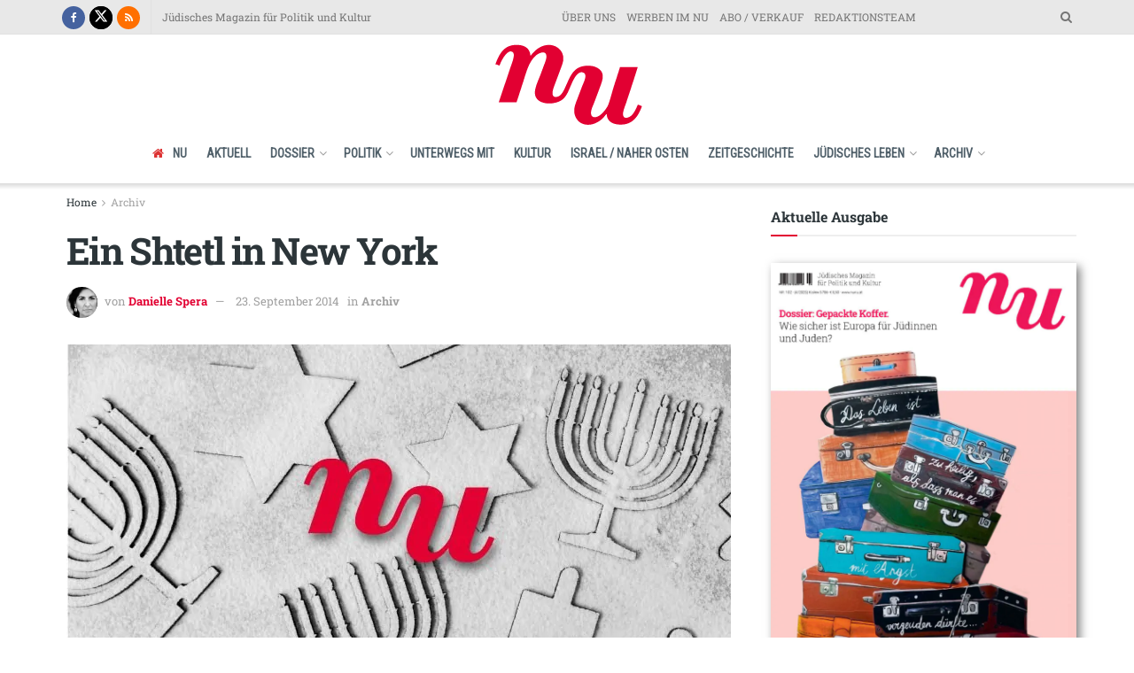

--- FILE ---
content_type: text/html; charset=UTF-8
request_url: https://nunu.at/artikel/ein-shtetl-in-new-york/
body_size: 36356
content:
<!doctype html>
<!--[if lt IE 7]> <html class="no-js lt-ie9 lt-ie8 lt-ie7" lang="de"> <![endif]-->
<!--[if IE 7]>    <html class="no-js lt-ie9 lt-ie8" lang="de"> <![endif]-->
<!--[if IE 8]>    <html class="no-js lt-ie9" lang="de"> <![endif]-->
<!--[if IE 9]>    <html class="no-js lt-ie10" lang="de"> <![endif]-->
<!--[if gt IE 8]><!--> <html class="no-js" lang="de"> <!--<![endif]-->
<head>
    <meta http-equiv="Content-Type" content="text/html; charset=UTF-8" />
    <meta name='viewport' content='width=device-width, initial-scale=1, user-scalable=yes' />
    <link rel="profile" href="http://gmpg.org/xfn/11" />
    <link rel="pingback" href="https://nunu.at/xmlrpc.php" />
    <meta name='robots' content='index, follow, max-image-preview:large, max-snippet:-1, max-video-preview:-1' />
<meta property="og:type" content="article">
<meta property="og:title" content="Ein Shtetl in New York">
<meta property="og:site_name" content="NU">
<meta property="og:description" content="Wer bei seinem nächsten New-York-Besuch einmal etwas anderes erleben möchte, dem sei ein Besuch in Brooklyn empfohlen. Jenseits der touristischen">
<meta property="og:url" content="https://nunu.at/artikel/ein-shtetl-in-new-york/">
<meta property="og:locale" content="de_DE">
<meta property="og:image" content="https://nunu.at/wp-content/uploads/2020/04/NU-Archiv.jpg">
<meta property="og:image:height" content="375">
<meta property="og:image:width" content="750">
<meta property="article:published_time" content="2014-09-23T00:00:00+01:00">
<meta property="article:modified_time" content="2021-01-09T16:28:40+01:00">
<meta property="article:section" content="Archiv">
<meta name="twitter:card" content="summary_large_image">
<meta name="twitter:title" content="Ein Shtetl in New York">
<meta name="twitter:description" content="Wer bei seinem nächsten New-York-Besuch einmal etwas anderes erleben möchte, dem sei ein Besuch in Brooklyn empfohlen. Jenseits der touristischen">
<meta name="twitter:url" content="https://nunu.at/artikel/ein-shtetl-in-new-york/">
<meta name="twitter:site" content="">
<meta name="twitter:image" content="https://nunu.at/wp-content/uploads/2020/04/NU-Archiv.jpg">
<meta name="twitter:image:width" content="750">
<meta name="twitter:image:height" content="375">
			<script type="text/javascript">
			  var jnews_ajax_url = '/?ajax-request=jnews'
			</script>
			<script type="text/javascript">;window.jnews=window.jnews||{},window.jnews.library=window.jnews.library||{},window.jnews.library=function(){"use strict";var e=this;e.win=window,e.doc=document,e.noop=function(){},e.globalBody=e.doc.getElementsByTagName("body")[0],e.globalBody=e.globalBody?e.globalBody:e.doc,e.win.jnewsDataStorage=e.win.jnewsDataStorage||{_storage:new WeakMap,put:function(e,t,n){this._storage.has(e)||this._storage.set(e,new Map),this._storage.get(e).set(t,n)},get:function(e,t){return this._storage.get(e).get(t)},has:function(e,t){return this._storage.has(e)&&this._storage.get(e).has(t)},remove:function(e,t){var n=this._storage.get(e).delete(t);return 0===!this._storage.get(e).size&&this._storage.delete(e),n}},e.windowWidth=function(){return e.win.innerWidth||e.docEl.clientWidth||e.globalBody.clientWidth},e.windowHeight=function(){return e.win.innerHeight||e.docEl.clientHeight||e.globalBody.clientHeight},e.requestAnimationFrame=e.win.requestAnimationFrame||e.win.webkitRequestAnimationFrame||e.win.mozRequestAnimationFrame||e.win.msRequestAnimationFrame||window.oRequestAnimationFrame||function(e){return setTimeout(e,1e3/60)},e.cancelAnimationFrame=e.win.cancelAnimationFrame||e.win.webkitCancelAnimationFrame||e.win.webkitCancelRequestAnimationFrame||e.win.mozCancelAnimationFrame||e.win.msCancelRequestAnimationFrame||e.win.oCancelRequestAnimationFrame||function(e){clearTimeout(e)},e.classListSupport="classList"in document.createElement("_"),e.hasClass=e.classListSupport?function(e,t){return e.classList.contains(t)}:function(e,t){return e.className.indexOf(t)>=0},e.addClass=e.classListSupport?function(t,n){e.hasClass(t,n)||t.classList.add(n)}:function(t,n){e.hasClass(t,n)||(t.className+=" "+n)},e.removeClass=e.classListSupport?function(t,n){e.hasClass(t,n)&&t.classList.remove(n)}:function(t,n){e.hasClass(t,n)&&(t.className=t.className.replace(n,""))},e.objKeys=function(e){var t=[];for(var n in e)Object.prototype.hasOwnProperty.call(e,n)&&t.push(n);return t},e.isObjectSame=function(e,t){var n=!0;return JSON.stringify(e)!==JSON.stringify(t)&&(n=!1),n},e.extend=function(){for(var e,t,n,o=arguments[0]||{},i=1,a=arguments.length;i<a;i++)if(null!==(e=arguments[i]))for(t in e)o!==(n=e[t])&&void 0!==n&&(o[t]=n);return o},e.dataStorage=e.win.jnewsDataStorage,e.isVisible=function(e){return 0!==e.offsetWidth&&0!==e.offsetHeight||e.getBoundingClientRect().length},e.getHeight=function(e){return e.offsetHeight||e.clientHeight||e.getBoundingClientRect().height},e.getWidth=function(e){return e.offsetWidth||e.clientWidth||e.getBoundingClientRect().width},e.supportsPassive=!1;try{var t=Object.defineProperty({},"passive",{get:function(){e.supportsPassive=!0}});"createEvent"in e.doc?e.win.addEventListener("test",null,t):"fireEvent"in e.doc&&e.win.attachEvent("test",null)}catch(e){}e.passiveOption=!!e.supportsPassive&&{passive:!0},e.setStorage=function(e,t){e="jnews-"+e;var n={expired:Math.floor(((new Date).getTime()+432e5)/1e3)};t=Object.assign(n,t);localStorage.setItem(e,JSON.stringify(t))},e.getStorage=function(e){e="jnews-"+e;var t=localStorage.getItem(e);return null!==t&&0<t.length?JSON.parse(localStorage.getItem(e)):{}},e.expiredStorage=function(){var t,n="jnews-";for(var o in localStorage)o.indexOf(n)>-1&&"undefined"!==(t=e.getStorage(o.replace(n,""))).expired&&t.expired<Math.floor((new Date).getTime()/1e3)&&localStorage.removeItem(o)},e.addEvents=function(t,n,o){for(var i in n){var a=["touchstart","touchmove"].indexOf(i)>=0&&!o&&e.passiveOption;"createEvent"in e.doc?t.addEventListener(i,n[i],a):"fireEvent"in e.doc&&t.attachEvent("on"+i,n[i])}},e.removeEvents=function(t,n){for(var o in n)"createEvent"in e.doc?t.removeEventListener(o,n[o]):"fireEvent"in e.doc&&t.detachEvent("on"+o,n[o])},e.triggerEvents=function(t,n,o){var i;o=o||{detail:null};return"createEvent"in e.doc?(!(i=e.doc.createEvent("CustomEvent")||new CustomEvent(n)).initCustomEvent||i.initCustomEvent(n,!0,!1,o),void t.dispatchEvent(i)):"fireEvent"in e.doc?((i=e.doc.createEventObject()).eventType=n,void t.fireEvent("on"+i.eventType,i)):void 0},e.getParents=function(t,n){void 0===n&&(n=e.doc);for(var o=[],i=t.parentNode,a=!1;!a;)if(i){var r=i;r.querySelectorAll(n).length?a=!0:(o.push(r),i=r.parentNode)}else o=[],a=!0;return o},e.forEach=function(e,t,n){for(var o=0,i=e.length;o<i;o++)t.call(n,e[o],o)},e.getText=function(e){return e.innerText||e.textContent},e.setText=function(e,t){var n="object"==typeof t?t.innerText||t.textContent:t;e.innerText&&(e.innerText=n),e.textContent&&(e.textContent=n)},e.httpBuildQuery=function(t){return e.objKeys(t).reduce(function t(n){var o=arguments.length>1&&void 0!==arguments[1]?arguments[1]:null;return function(i,a){var r=n[a];a=encodeURIComponent(a);var s=o?"".concat(o,"[").concat(a,"]"):a;return null==r||"function"==typeof r?(i.push("".concat(s,"=")),i):["number","boolean","string"].includes(typeof r)?(i.push("".concat(s,"=").concat(encodeURIComponent(r))),i):(i.push(e.objKeys(r).reduce(t(r,s),[]).join("&")),i)}}(t),[]).join("&")},e.get=function(t,n,o,i){return o="function"==typeof o?o:e.noop,e.ajax("GET",t,n,o,i)},e.post=function(t,n,o,i){return o="function"==typeof o?o:e.noop,e.ajax("POST",t,n,o,i)},e.ajax=function(t,n,o,i,a){var r=new XMLHttpRequest,s=n,c=e.httpBuildQuery(o);if(t=-1!=["GET","POST"].indexOf(t)?t:"GET",r.open(t,s+("GET"==t?"?"+c:""),!0),"POST"==t&&r.setRequestHeader("Content-type","application/x-www-form-urlencoded"),r.setRequestHeader("X-Requested-With","XMLHttpRequest"),r.onreadystatechange=function(){4===r.readyState&&200<=r.status&&300>r.status&&"function"==typeof i&&i.call(void 0,r.response)},void 0!==a&&!a){return{xhr:r,send:function(){r.send("POST"==t?c:null)}}}return r.send("POST"==t?c:null),{xhr:r}},e.scrollTo=function(t,n,o){function i(e,t,n){this.start=this.position(),this.change=e-this.start,this.currentTime=0,this.increment=20,this.duration=void 0===n?500:n,this.callback=t,this.finish=!1,this.animateScroll()}return Math.easeInOutQuad=function(e,t,n,o){return(e/=o/2)<1?n/2*e*e+t:-n/2*(--e*(e-2)-1)+t},i.prototype.stop=function(){this.finish=!0},i.prototype.move=function(t){e.doc.documentElement.scrollTop=t,e.globalBody.parentNode.scrollTop=t,e.globalBody.scrollTop=t},i.prototype.position=function(){return e.doc.documentElement.scrollTop||e.globalBody.parentNode.scrollTop||e.globalBody.scrollTop},i.prototype.animateScroll=function(){this.currentTime+=this.increment;var t=Math.easeInOutQuad(this.currentTime,this.start,this.change,this.duration);this.move(t),this.currentTime<this.duration&&!this.finish?e.requestAnimationFrame.call(e.win,this.animateScroll.bind(this)):this.callback&&"function"==typeof this.callback&&this.callback()},new i(t,n,o)},e.unwrap=function(t){var n,o=t;e.forEach(t,(function(e,t){n?n+=e:n=e})),o.replaceWith(n)},e.performance={start:function(e){performance.mark(e+"Start")},stop:function(e){performance.mark(e+"End"),performance.measure(e,e+"Start",e+"End")}},e.fps=function(){var t=0,n=0,o=0;!function(){var i=t=0,a=0,r=0,s=document.getElementById("fpsTable"),c=function(t){void 0===document.getElementsByTagName("body")[0]?e.requestAnimationFrame.call(e.win,(function(){c(t)})):document.getElementsByTagName("body")[0].appendChild(t)};null===s&&((s=document.createElement("div")).style.position="fixed",s.style.top="120px",s.style.left="10px",s.style.width="100px",s.style.height="20px",s.style.border="1px solid black",s.style.fontSize="11px",s.style.zIndex="100000",s.style.backgroundColor="white",s.id="fpsTable",c(s));var l=function(){o++,n=Date.now(),(a=(o/(r=(n-t)/1e3)).toPrecision(2))!=i&&(i=a,s.innerHTML=i+"fps"),1<r&&(t=n,o=0),e.requestAnimationFrame.call(e.win,l)};l()}()},e.instr=function(e,t){for(var n=0;n<t.length;n++)if(-1!==e.toLowerCase().indexOf(t[n].toLowerCase()))return!0},e.winLoad=function(t,n){function o(o){if("complete"===e.doc.readyState||"interactive"===e.doc.readyState)return!o||n?setTimeout(t,n||1):t(o),1}o()||e.addEvents(e.win,{load:o})},e.docReady=function(t,n){function o(o){if("complete"===e.doc.readyState||"interactive"===e.doc.readyState)return!o||n?setTimeout(t,n||1):t(o),1}o()||e.addEvents(e.doc,{DOMContentLoaded:o})},e.fireOnce=function(){e.docReady((function(){e.assets=e.assets||[],e.assets.length&&(e.boot(),e.load_assets())}),50)},e.boot=function(){e.length&&e.doc.querySelectorAll("style[media]").forEach((function(e){"not all"==e.getAttribute("media")&&e.removeAttribute("media")}))},e.create_js=function(t,n){var o=e.doc.createElement("script");switch(o.setAttribute("src",t),n){case"defer":o.setAttribute("defer",!0);break;case"async":o.setAttribute("async",!0);break;case"deferasync":o.setAttribute("defer",!0),o.setAttribute("async",!0)}e.globalBody.appendChild(o)},e.load_assets=function(){"object"==typeof e.assets&&e.forEach(e.assets.slice(0),(function(t,n){var o="";t.defer&&(o+="defer"),t.async&&(o+="async"),e.create_js(t.url,o);var i=e.assets.indexOf(t);i>-1&&e.assets.splice(i,1)})),e.assets=jnewsoption.au_scripts=window.jnewsads=[]},e.setCookie=function(e,t,n){var o="";if(n){var i=new Date;i.setTime(i.getTime()+24*n*60*60*1e3),o="; expires="+i.toUTCString()}document.cookie=e+"="+(t||"")+o+"; path=/"},e.getCookie=function(e){for(var t=e+"=",n=document.cookie.split(";"),o=0;o<n.length;o++){for(var i=n[o];" "==i.charAt(0);)i=i.substring(1,i.length);if(0==i.indexOf(t))return i.substring(t.length,i.length)}return null},e.eraseCookie=function(e){document.cookie=e+"=; Path=/; Expires=Thu, 01 Jan 1970 00:00:01 GMT;"},e.docReady((function(){e.globalBody=e.globalBody==e.doc?e.doc.getElementsByTagName("body")[0]:e.globalBody,e.globalBody=e.globalBody?e.globalBody:e.doc})),e.winLoad((function(){e.winLoad((function(){var t=!1;if(void 0!==window.jnewsadmin)if(void 0!==window.file_version_checker){var n=e.objKeys(window.file_version_checker);n.length?n.forEach((function(e){t||"10.0.4"===window.file_version_checker[e]||(t=!0)})):t=!0}else t=!0;t&&(window.jnewsHelper.getMessage(),window.jnewsHelper.getNotice())}),2500)}))},window.jnews.library=new window.jnews.library;</script><script type="module">;/*! instant.page v5.1.1 - (C) 2019-2020 Alexandre Dieulot - https://instant.page/license */
let t,e;const n=new Set,o=document.createElement("link"),i=o.relList&&o.relList.supports&&o.relList.supports("prefetch")&&window.IntersectionObserver&&"isIntersecting"in IntersectionObserverEntry.prototype,s="instantAllowQueryString"in document.body.dataset,a="instantAllowExternalLinks"in document.body.dataset,r="instantWhitelist"in document.body.dataset,c="instantMousedownShortcut"in document.body.dataset,d=1111;let l=65,u=!1,f=!1,m=!1;if("instantIntensity"in document.body.dataset){const t=document.body.dataset.instantIntensity;if("mousedown"==t.substr(0,9))u=!0,"mousedown-only"==t&&(f=!0);else if("viewport"==t.substr(0,8))navigator.connection&&(navigator.connection.saveData||navigator.connection.effectiveType&&navigator.connection.effectiveType.includes("2g"))||("viewport"==t?document.documentElement.clientWidth*document.documentElement.clientHeight<45e4&&(m=!0):"viewport-all"==t&&(m=!0));else{const e=parseInt(t);isNaN(e)||(l=e)}}if(i){const n={capture:!0,passive:!0};if(f||document.addEventListener("touchstart",(function(t){e=performance.now();const n=t.target.closest("a");h(n)&&v(n.href)}),n),u?c||document.addEventListener("mousedown",(function(t){const e=t.target.closest("a");h(e)&&v(e.href)}),n):document.addEventListener("mouseover",(function(n){if(performance.now()-e<d)return;if(!("closest"in n.target))return;const o=n.target.closest("a");h(o)&&(o.addEventListener("mouseout",p,{passive:!0}),t=setTimeout((()=>{v(o.href),t=void 0}),l))}),n),c&&document.addEventListener("mousedown",(function(t){if(performance.now()-e<d)return;const n=t.target.closest("a");if(t.which>1||t.metaKey||t.ctrlKey)return;if(!n)return;n.addEventListener("click",(function(t){1337!=t.detail&&t.preventDefault()}),{capture:!0,passive:!1,once:!0});const o=new MouseEvent("click",{view:window,bubbles:!0,cancelable:!1,detail:1337});n.dispatchEvent(o)}),n),m){let t;(t=window.requestIdleCallback?t=>{requestIdleCallback(t,{timeout:1500})}:t=>{t()})((()=>{const t=new IntersectionObserver((e=>{e.forEach((e=>{if(e.isIntersecting){const n=e.target;t.unobserve(n),v(n.href)}}))}));document.querySelectorAll("a").forEach((e=>{h(e)&&t.observe(e)}))}))}}function p(e){e.relatedTarget&&e.target.closest("a")==e.relatedTarget.closest("a")||t&&(clearTimeout(t),t=void 0)}function h(t){if(t&&t.href&&(!r||"instant"in t.dataset)&&(a||t.origin==location.origin||"instant"in t.dataset)&&["http:","https:"].includes(t.protocol)&&("http:"!=t.protocol||"https:"!=location.protocol)&&(s||!t.search||"instant"in t.dataset)&&!(t.hash&&t.pathname+t.search==location.pathname+location.search||"noInstant"in t.dataset))return!0}function v(t){if(n.has(t))return;const e=document.createElement("link");e.rel="prefetch",e.href=t,document.head.appendChild(e),n.add(t)}</script>
	<!-- This site is optimized with the Yoast SEO plugin v26.8 - https://yoast.com/product/yoast-seo-wordpress/ -->
	<title>Ein Shtetl in New York &#8211; NU</title>
	<link rel="canonical" href="https://nunu.at/artikel/ein-shtetl-in-new-york/" />
	<meta property="og:locale" content="de_DE" />
	<meta property="og:type" content="article" />
	<meta property="og:title" content="Ein Shtetl in New York &#8211; NU" />
	<meta property="og:description" content="Wer bei seinem nächsten New-York-Besuch einmal etwas anderes erleben möchte, dem sei ein Besuch in Brooklyn empfohlen. Jenseits der touristischen Trampelpfade ist das Stadtviertel Williamsburg zu entdecken, das in vieler Beziehung dem untergegangenen Shtetl Osteuropas ähnelt." />
	<meta property="og:url" content="https://nunu.at/artikel/ein-shtetl-in-new-york/" />
	<meta property="og:site_name" content="NU" />
	<meta property="article:publisher" content="https://www.facebook.com/numagazin/" />
	<meta property="article:published_time" content="2014-09-22T23:00:00+00:00" />
	<meta property="article:modified_time" content="2021-01-09T15:28:40+00:00" />
	<meta property="og:image" content="https://nunu.at/wp-content/uploads/2020/04/NU-Archiv.jpg" />
	<meta property="og:image:width" content="750" />
	<meta property="og:image:height" content="375" />
	<meta property="og:image:type" content="image/jpeg" />
	<meta name="author" content="Danielle Spera" />
	<meta name="twitter:card" content="summary_large_image" />
	<meta name="twitter:creator" content="@NUmagazin" />
	<meta name="twitter:site" content="@NUmagazin" />
	<meta name="twitter:label1" content="Verfasst von" />
	<meta name="twitter:data1" content="Danielle Spera" />
	<meta name="twitter:label2" content="Geschätzte Lesezeit" />
	<meta name="twitter:data2" content="7 Minuten" />
	<script type="application/ld+json" class="yoast-schema-graph">{"@context":"https://schema.org","@graph":[{"@type":"Article","@id":"https://nunu.at/artikel/ein-shtetl-in-new-york/#article","isPartOf":{"@id":"https://nunu.at/artikel/ein-shtetl-in-new-york/"},"author":{"name":"Danielle Spera","@id":"https://nunu.at/#/schema/person/d1d4244d4714e449d8764f820196bef1"},"headline":"Ein Shtetl in New York","datePublished":"2014-09-22T23:00:00+00:00","dateModified":"2021-01-09T15:28:40+00:00","mainEntityOfPage":{"@id":"https://nunu.at/artikel/ein-shtetl-in-new-york/"},"wordCount":1308,"publisher":{"@id":"https://nunu.at/#organization"},"image":{"@id":"https://nunu.at/artikel/ein-shtetl-in-new-york/#primaryimage"},"thumbnailUrl":"https://nunu.at/wp-content/uploads/2020/04/NU-Archiv.jpg","articleSection":["Archiv"],"inLanguage":"de"},{"@type":"WebPage","@id":"https://nunu.at/artikel/ein-shtetl-in-new-york/","url":"https://nunu.at/artikel/ein-shtetl-in-new-york/","name":"Ein Shtetl in New York &#8211; NU","isPartOf":{"@id":"https://nunu.at/#website"},"primaryImageOfPage":{"@id":"https://nunu.at/artikel/ein-shtetl-in-new-york/#primaryimage"},"image":{"@id":"https://nunu.at/artikel/ein-shtetl-in-new-york/#primaryimage"},"thumbnailUrl":"https://nunu.at/wp-content/uploads/2020/04/NU-Archiv.jpg","datePublished":"2014-09-22T23:00:00+00:00","dateModified":"2021-01-09T15:28:40+00:00","breadcrumb":{"@id":"https://nunu.at/artikel/ein-shtetl-in-new-york/#breadcrumb"},"inLanguage":"de","potentialAction":[{"@type":"ReadAction","target":["https://nunu.at/artikel/ein-shtetl-in-new-york/"]}]},{"@type":"ImageObject","inLanguage":"de","@id":"https://nunu.at/artikel/ein-shtetl-in-new-york/#primaryimage","url":"https://nunu.at/wp-content/uploads/2020/04/NU-Archiv.jpg","contentUrl":"https://nunu.at/wp-content/uploads/2020/04/NU-Archiv.jpg","width":750,"height":375},{"@type":"BreadcrumbList","@id":"https://nunu.at/artikel/ein-shtetl-in-new-york/#breadcrumb","itemListElement":[{"@type":"ListItem","position":1,"name":"Startseite","item":"https://nunu.at/"},{"@type":"ListItem","position":2,"name":"Ein Shtetl in New York"}]},{"@type":"WebSite","@id":"https://nunu.at/#website","url":"https://nunu.at/","name":"NU","description":"Jüdisches Magazin für Politik und Kultur","publisher":{"@id":"https://nunu.at/#organization"},"potentialAction":[{"@type":"SearchAction","target":{"@type":"EntryPoint","urlTemplate":"https://nunu.at/?s={search_term_string}"},"query-input":{"@type":"PropertyValueSpecification","valueRequired":true,"valueName":"search_term_string"}}],"inLanguage":"de"},{"@type":"Organization","@id":"https://nunu.at/#organization","name":"NU – Jüdisches Magazin für Politik und Kultur","url":"https://nunu.at/","logo":{"@type":"ImageObject","inLanguage":"de","@id":"https://nunu.at/#/schema/logo/image/","url":"https://nunu.at/wp-content/uploads/2020/03/Logo-web.png","contentUrl":"https://nunu.at/wp-content/uploads/2020/03/Logo-web.png","width":173,"height":100,"caption":"NU – Jüdisches Magazin für Politik und Kultur"},"image":{"@id":"https://nunu.at/#/schema/logo/image/"},"sameAs":["https://www.facebook.com/numagazin/","https://x.com/NUmagazin","https://de.wikipedia.org/wiki/Nu_(Zeitschrift)"]},{"@type":"Person","@id":"https://nunu.at/#/schema/person/d1d4244d4714e449d8764f820196bef1","name":"Danielle Spera","image":{"@type":"ImageObject","inLanguage":"de","@id":"https://nunu.at/#/schema/person/image/","url":"https://nunu.at/wp-content/uploads/2020/04/Spera-150x150.jpg","contentUrl":"https://nunu.at/wp-content/uploads/2020/04/Spera-150x150.jpg","caption":"Danielle Spera"},"description":"Danielle Spera ist NU-Herausgeberin und Geschäftsführerin von KMJ – Kultur.Medien.Judentum. Sie leitete bis Juli 2022 das Jüdische Museum Wien und war davor langjährige ORF-Journalistin und Moderatorin.","url":"https://nunu.at/artikel/autor/danielle-spera/"}]}</script>
	<!-- / Yoast SEO plugin. -->


<link rel='dns-prefetch' href='//plausible.io' />
<link rel='dns-prefetch' href='//fonts.googleapis.com' />
<link rel='dns-prefetch' href='//www.googletagmanager.com' />
<link rel='preconnect' href='https://fonts.gstatic.com' />
<link rel="alternate" type="application/rss+xml" title="NU &raquo; Feed" href="https://nunu.at/feed/" />
<link rel="alternate" type="application/rss+xml" title="NU &raquo; Kommentar-Feed" href="https://nunu.at/comments/feed/" />
<link rel="alternate" type="application/rss+xml" title="NU &raquo; Ein Shtetl in New York-Kommentar-Feed" href="https://nunu.at/artikel/ein-shtetl-in-new-york/feed/" />
<link rel="alternate" title="oEmbed (JSON)" type="application/json+oembed" href="https://nunu.at/wp-json/oembed/1.0/embed?url=https%3A%2F%2Fnunu.at%2Fartikel%2Fein-shtetl-in-new-york%2F" />
<link rel="alternate" title="oEmbed (XML)" type="text/xml+oembed" href="https://nunu.at/wp-json/oembed/1.0/embed?url=https%3A%2F%2Fnunu.at%2Fartikel%2Fein-shtetl-in-new-york%2F&#038;format=xml" />
<style id='wp-img-auto-sizes-contain-inline-css' type='text/css'>
img:is([sizes=auto i],[sizes^="auto," i]){contain-intrinsic-size:3000px 1500px}
/*# sourceURL=wp-img-auto-sizes-contain-inline-css */
</style>
<style id='wp-emoji-styles-inline-css' type='text/css'>

	img.wp-smiley, img.emoji {
		display: inline !important;
		border: none !important;
		box-shadow: none !important;
		height: 1em !important;
		width: 1em !important;
		margin: 0 0.07em !important;
		vertical-align: -0.1em !important;
		background: none !important;
		padding: 0 !important;
	}
/*# sourceURL=wp-emoji-styles-inline-css */
</style>
<link rel='stylesheet' id='wp-block-library-css' href='https://nunu.at/wp-includes/css/dist/block-library/style.min.css?ver=6.9' type='text/css' media='all' />
<style id='classic-theme-styles-inline-css' type='text/css'>
/*! This file is auto-generated */
.wp-block-button__link{color:#fff;background-color:#32373c;border-radius:9999px;box-shadow:none;text-decoration:none;padding:calc(.667em + 2px) calc(1.333em + 2px);font-size:1.125em}.wp-block-file__button{background:#32373c;color:#fff;text-decoration:none}
/*# sourceURL=/wp-includes/css/classic-themes.min.css */
</style>
<style id='global-styles-inline-css' type='text/css'>
:root{--wp--preset--aspect-ratio--square: 1;--wp--preset--aspect-ratio--4-3: 4/3;--wp--preset--aspect-ratio--3-4: 3/4;--wp--preset--aspect-ratio--3-2: 3/2;--wp--preset--aspect-ratio--2-3: 2/3;--wp--preset--aspect-ratio--16-9: 16/9;--wp--preset--aspect-ratio--9-16: 9/16;--wp--preset--color--black: #000000;--wp--preset--color--cyan-bluish-gray: #abb8c3;--wp--preset--color--white: #ffffff;--wp--preset--color--pale-pink: #f78da7;--wp--preset--color--vivid-red: #cf2e2e;--wp--preset--color--luminous-vivid-orange: #ff6900;--wp--preset--color--luminous-vivid-amber: #fcb900;--wp--preset--color--light-green-cyan: #7bdcb5;--wp--preset--color--vivid-green-cyan: #00d084;--wp--preset--color--pale-cyan-blue: #8ed1fc;--wp--preset--color--vivid-cyan-blue: #0693e3;--wp--preset--color--vivid-purple: #9b51e0;--wp--preset--gradient--vivid-cyan-blue-to-vivid-purple: linear-gradient(135deg,rgb(6,147,227) 0%,rgb(155,81,224) 100%);--wp--preset--gradient--light-green-cyan-to-vivid-green-cyan: linear-gradient(135deg,rgb(122,220,180) 0%,rgb(0,208,130) 100%);--wp--preset--gradient--luminous-vivid-amber-to-luminous-vivid-orange: linear-gradient(135deg,rgb(252,185,0) 0%,rgb(255,105,0) 100%);--wp--preset--gradient--luminous-vivid-orange-to-vivid-red: linear-gradient(135deg,rgb(255,105,0) 0%,rgb(207,46,46) 100%);--wp--preset--gradient--very-light-gray-to-cyan-bluish-gray: linear-gradient(135deg,rgb(238,238,238) 0%,rgb(169,184,195) 100%);--wp--preset--gradient--cool-to-warm-spectrum: linear-gradient(135deg,rgb(74,234,220) 0%,rgb(151,120,209) 20%,rgb(207,42,186) 40%,rgb(238,44,130) 60%,rgb(251,105,98) 80%,rgb(254,248,76) 100%);--wp--preset--gradient--blush-light-purple: linear-gradient(135deg,rgb(255,206,236) 0%,rgb(152,150,240) 100%);--wp--preset--gradient--blush-bordeaux: linear-gradient(135deg,rgb(254,205,165) 0%,rgb(254,45,45) 50%,rgb(107,0,62) 100%);--wp--preset--gradient--luminous-dusk: linear-gradient(135deg,rgb(255,203,112) 0%,rgb(199,81,192) 50%,rgb(65,88,208) 100%);--wp--preset--gradient--pale-ocean: linear-gradient(135deg,rgb(255,245,203) 0%,rgb(182,227,212) 50%,rgb(51,167,181) 100%);--wp--preset--gradient--electric-grass: linear-gradient(135deg,rgb(202,248,128) 0%,rgb(113,206,126) 100%);--wp--preset--gradient--midnight: linear-gradient(135deg,rgb(2,3,129) 0%,rgb(40,116,252) 100%);--wp--preset--font-size--small: 13px;--wp--preset--font-size--medium: 20px;--wp--preset--font-size--large: 36px;--wp--preset--font-size--x-large: 42px;--wp--preset--spacing--20: 0.44rem;--wp--preset--spacing--30: 0.67rem;--wp--preset--spacing--40: 1rem;--wp--preset--spacing--50: 1.5rem;--wp--preset--spacing--60: 2.25rem;--wp--preset--spacing--70: 3.38rem;--wp--preset--spacing--80: 5.06rem;--wp--preset--shadow--natural: 6px 6px 9px rgba(0, 0, 0, 0.2);--wp--preset--shadow--deep: 12px 12px 50px rgba(0, 0, 0, 0.4);--wp--preset--shadow--sharp: 6px 6px 0px rgba(0, 0, 0, 0.2);--wp--preset--shadow--outlined: 6px 6px 0px -3px rgb(255, 255, 255), 6px 6px rgb(0, 0, 0);--wp--preset--shadow--crisp: 6px 6px 0px rgb(0, 0, 0);}:where(.is-layout-flex){gap: 0.5em;}:where(.is-layout-grid){gap: 0.5em;}body .is-layout-flex{display: flex;}.is-layout-flex{flex-wrap: wrap;align-items: center;}.is-layout-flex > :is(*, div){margin: 0;}body .is-layout-grid{display: grid;}.is-layout-grid > :is(*, div){margin: 0;}:where(.wp-block-columns.is-layout-flex){gap: 2em;}:where(.wp-block-columns.is-layout-grid){gap: 2em;}:where(.wp-block-post-template.is-layout-flex){gap: 1.25em;}:where(.wp-block-post-template.is-layout-grid){gap: 1.25em;}.has-black-color{color: var(--wp--preset--color--black) !important;}.has-cyan-bluish-gray-color{color: var(--wp--preset--color--cyan-bluish-gray) !important;}.has-white-color{color: var(--wp--preset--color--white) !important;}.has-pale-pink-color{color: var(--wp--preset--color--pale-pink) !important;}.has-vivid-red-color{color: var(--wp--preset--color--vivid-red) !important;}.has-luminous-vivid-orange-color{color: var(--wp--preset--color--luminous-vivid-orange) !important;}.has-luminous-vivid-amber-color{color: var(--wp--preset--color--luminous-vivid-amber) !important;}.has-light-green-cyan-color{color: var(--wp--preset--color--light-green-cyan) !important;}.has-vivid-green-cyan-color{color: var(--wp--preset--color--vivid-green-cyan) !important;}.has-pale-cyan-blue-color{color: var(--wp--preset--color--pale-cyan-blue) !important;}.has-vivid-cyan-blue-color{color: var(--wp--preset--color--vivid-cyan-blue) !important;}.has-vivid-purple-color{color: var(--wp--preset--color--vivid-purple) !important;}.has-black-background-color{background-color: var(--wp--preset--color--black) !important;}.has-cyan-bluish-gray-background-color{background-color: var(--wp--preset--color--cyan-bluish-gray) !important;}.has-white-background-color{background-color: var(--wp--preset--color--white) !important;}.has-pale-pink-background-color{background-color: var(--wp--preset--color--pale-pink) !important;}.has-vivid-red-background-color{background-color: var(--wp--preset--color--vivid-red) !important;}.has-luminous-vivid-orange-background-color{background-color: var(--wp--preset--color--luminous-vivid-orange) !important;}.has-luminous-vivid-amber-background-color{background-color: var(--wp--preset--color--luminous-vivid-amber) !important;}.has-light-green-cyan-background-color{background-color: var(--wp--preset--color--light-green-cyan) !important;}.has-vivid-green-cyan-background-color{background-color: var(--wp--preset--color--vivid-green-cyan) !important;}.has-pale-cyan-blue-background-color{background-color: var(--wp--preset--color--pale-cyan-blue) !important;}.has-vivid-cyan-blue-background-color{background-color: var(--wp--preset--color--vivid-cyan-blue) !important;}.has-vivid-purple-background-color{background-color: var(--wp--preset--color--vivid-purple) !important;}.has-black-border-color{border-color: var(--wp--preset--color--black) !important;}.has-cyan-bluish-gray-border-color{border-color: var(--wp--preset--color--cyan-bluish-gray) !important;}.has-white-border-color{border-color: var(--wp--preset--color--white) !important;}.has-pale-pink-border-color{border-color: var(--wp--preset--color--pale-pink) !important;}.has-vivid-red-border-color{border-color: var(--wp--preset--color--vivid-red) !important;}.has-luminous-vivid-orange-border-color{border-color: var(--wp--preset--color--luminous-vivid-orange) !important;}.has-luminous-vivid-amber-border-color{border-color: var(--wp--preset--color--luminous-vivid-amber) !important;}.has-light-green-cyan-border-color{border-color: var(--wp--preset--color--light-green-cyan) !important;}.has-vivid-green-cyan-border-color{border-color: var(--wp--preset--color--vivid-green-cyan) !important;}.has-pale-cyan-blue-border-color{border-color: var(--wp--preset--color--pale-cyan-blue) !important;}.has-vivid-cyan-blue-border-color{border-color: var(--wp--preset--color--vivid-cyan-blue) !important;}.has-vivid-purple-border-color{border-color: var(--wp--preset--color--vivid-purple) !important;}.has-vivid-cyan-blue-to-vivid-purple-gradient-background{background: var(--wp--preset--gradient--vivid-cyan-blue-to-vivid-purple) !important;}.has-light-green-cyan-to-vivid-green-cyan-gradient-background{background: var(--wp--preset--gradient--light-green-cyan-to-vivid-green-cyan) !important;}.has-luminous-vivid-amber-to-luminous-vivid-orange-gradient-background{background: var(--wp--preset--gradient--luminous-vivid-amber-to-luminous-vivid-orange) !important;}.has-luminous-vivid-orange-to-vivid-red-gradient-background{background: var(--wp--preset--gradient--luminous-vivid-orange-to-vivid-red) !important;}.has-very-light-gray-to-cyan-bluish-gray-gradient-background{background: var(--wp--preset--gradient--very-light-gray-to-cyan-bluish-gray) !important;}.has-cool-to-warm-spectrum-gradient-background{background: var(--wp--preset--gradient--cool-to-warm-spectrum) !important;}.has-blush-light-purple-gradient-background{background: var(--wp--preset--gradient--blush-light-purple) !important;}.has-blush-bordeaux-gradient-background{background: var(--wp--preset--gradient--blush-bordeaux) !important;}.has-luminous-dusk-gradient-background{background: var(--wp--preset--gradient--luminous-dusk) !important;}.has-pale-ocean-gradient-background{background: var(--wp--preset--gradient--pale-ocean) !important;}.has-electric-grass-gradient-background{background: var(--wp--preset--gradient--electric-grass) !important;}.has-midnight-gradient-background{background: var(--wp--preset--gradient--midnight) !important;}.has-small-font-size{font-size: var(--wp--preset--font-size--small) !important;}.has-medium-font-size{font-size: var(--wp--preset--font-size--medium) !important;}.has-large-font-size{font-size: var(--wp--preset--font-size--large) !important;}.has-x-large-font-size{font-size: var(--wp--preset--font-size--x-large) !important;}
:where(.wp-block-post-template.is-layout-flex){gap: 1.25em;}:where(.wp-block-post-template.is-layout-grid){gap: 1.25em;}
:where(.wp-block-term-template.is-layout-flex){gap: 1.25em;}:where(.wp-block-term-template.is-layout-grid){gap: 1.25em;}
:where(.wp-block-columns.is-layout-flex){gap: 2em;}:where(.wp-block-columns.is-layout-grid){gap: 2em;}
:root :where(.wp-block-pullquote){font-size: 1.5em;line-height: 1.6;}
/*# sourceURL=global-styles-inline-css */
</style>
<link rel='stylesheet' id='fcb-main-css-css' href='https://nunu.at/wp-content/plugins/formcraft-form-builder/assets/css/form.main.css?ver=1.2.10' type='text/css' media='all' />
<link rel='stylesheet' id='fcb-common-css-css' href='https://nunu.at/wp-content/plugins/formcraft-form-builder/assets/css/common-elements.css?ver=1.2.10' type='text/css' media='all' />
<link rel='stylesheet' id='formcraft-common-css' href='https://nunu.at/wp-content/plugins/formcraft3/dist/formcraft-common.css?ver=3.8.23' type='text/css' media='all' />
<link rel='stylesheet' id='formcraft-form-css' href='https://nunu.at/wp-content/plugins/formcraft3/dist/form.css?ver=3.8.23' type='text/css' media='all' />
<link rel='stylesheet' id='ppress-frontend-css' href='https://nunu.at/wp-content/plugins/wp-user-avatar/assets/css/frontend.min.css?ver=4.16.9' type='text/css' media='all' />
<link rel='stylesheet' id='ppress-flatpickr-css' href='https://nunu.at/wp-content/plugins/wp-user-avatar/assets/flatpickr/flatpickr.min.css?ver=4.16.9' type='text/css' media='all' />
<link rel='stylesheet' id='ppress-select2-css' href='https://nunu.at/wp-content/plugins/wp-user-avatar/assets/select2/select2.min.css?ver=6.9' type='text/css' media='all' />
<link rel='stylesheet' id='jnews-parent-style-css' href='https://nunu.at/wp-content/themes/jnews/style.css?ver=6.9' type='text/css' media='all' />
<link rel='stylesheet' id='elementor-frontend-css' href='https://nunu.at/wp-content/plugins/elementor/assets/css/frontend.min.css?ver=3.34.4' type='text/css' media='all' />
<link crossorigin="anonymous" rel='stylesheet' id='jeg_customizer_font-css' href='//fonts.googleapis.com/css?family=Roboto+Slab%3Areguler%7CRoboto+Condensed%3Areguler&#038;display=swap&#038;ver=1.3.0' type='text/css' media='all' />
<link rel='stylesheet' id='sp-dsgvo_twbs4_grid-css' href='https://nunu.at/wp-content/plugins/shapepress-dsgvo/public/css/bootstrap-grid.min.css?ver=3.1.38' type='text/css' media='all' />
<link rel='stylesheet' id='sp-dsgvo-css' href='https://nunu.at/wp-content/plugins/shapepress-dsgvo/public/css/sp-dsgvo-public.min.css?ver=3.1.38' type='text/css' media='all' />
<link rel='stylesheet' id='sp-dsgvo_popup-css' href='https://nunu.at/wp-content/plugins/shapepress-dsgvo/public/css/sp-dsgvo-popup.min.css?ver=3.1.38' type='text/css' media='all' />
<link rel='stylesheet' id='simplebar-css' href='https://nunu.at/wp-content/plugins/shapepress-dsgvo/public/css/simplebar.min.css?ver=6.9' type='text/css' media='all' />
<link rel='stylesheet' id='jnews-frontend-css' href='https://nunu.at/wp-content/themes/jnews/assets/dist/frontend.min.css?ver=1.0.0' type='text/css' media='all' />
<link rel='stylesheet' id='jnews-elementor-css' href='https://nunu.at/wp-content/themes/jnews/assets/css/elementor-frontend.css?ver=1.0.0' type='text/css' media='all' />
<link rel='stylesheet' id='jnews-style-css' href='https://nunu.at/wp-content/themes/jnews-child-1/style.css?ver=1.0.0' type='text/css' media='all' />
<link rel='stylesheet' id='jnews-darkmode-css' href='https://nunu.at/wp-content/themes/jnews/assets/css/darkmode.css?ver=1.0.0' type='text/css' media='all' />
<link rel='stylesheet' id='jnews-scheme-css' href='https://nunu.at/wp-content/themes/jnews/data/import/parenting/scheme.css?ver=1.0.0' type='text/css' media='all' />
<link rel='stylesheet' id='jnews-social-login-style-css' href='https://nunu.at/wp-content/plugins/jnews-social-login/assets/css/plugin.css?ver=11.0.3' type='text/css' media='all' />
<link rel='stylesheet' id='jnews-select-share-css' href='https://nunu.at/wp-content/plugins/jnews-social-share/assets/css/plugin.css' type='text/css' media='all' />
<script type="text/javascript" defer data-domain='nunu.at' data-api='https://plausible.io/api/event' data-cfasync='false' src="https://plausible.io/js/plausible.outbound-links.file-downloads.pageview-props.js?ver=2.3.1" id="plausible-analytics-js"></script>
<script type="text/javascript" id="plausible-analytics-js-after">
/* <![CDATA[ */
window.plausible = window.plausible || function() { (window.plausible.q = window.plausible.q || []).push(arguments) }
//# sourceURL=plausible-analytics-js-after
/* ]]> */
</script>
<script type="text/javascript" id="plausible-form-submit-integration-js-extra">
/* <![CDATA[ */
var plausible_analytics_i18n = {"form_completions":"WP Form Completions"};
//# sourceURL=plausible-form-submit-integration-js-extra
/* ]]> */
</script>
<script type="text/javascript" src="https://nunu.at/wp-content/plugins/plausible-analytics/assets/dist/js/plausible-form-submit-integration.js?ver=1753268469" id="plausible-form-submit-integration-js"></script>
<script type="text/javascript" src="https://nunu.at/wp-includes/js/jquery/jquery.min.js?ver=3.7.1" id="jquery-core-js"></script>
<script type="text/javascript" src="https://nunu.at/wp-includes/js/jquery/jquery-migrate.min.js?ver=3.4.1" id="jquery-migrate-js"></script>
<script type="text/javascript" src="https://nunu.at/wp-content/plugins/wp-user-avatar/assets/flatpickr/flatpickr.min.js?ver=4.16.9" id="ppress-flatpickr-js"></script>
<script type="text/javascript" src="https://nunu.at/wp-content/plugins/wp-user-avatar/assets/select2/select2.min.js?ver=4.16.9" id="ppress-select2-js"></script>
<script type="text/javascript" id="sp-dsgvo-js-extra">
/* <![CDATA[ */
var spDsgvoGeneralConfig = {"ajaxUrl":"https://nunu.at/wp-admin/admin-ajax.php","wpJsonUrl":"https://nunu.at/wp-json/legalweb/v1/","cookieName":"sp_dsgvo_cookie_settings","cookieVersion":"1586889351617","cookieLifeTime":"31536000","cookieLifeTimeDismiss":"86400","locale":"de_DE","privacyPolicyPageId":"3067","privacyPolicyPageUrl":"https://nunu.at/erklaerung-zur-informationspflicht/","imprintPageId":"2670","imprintPageUrl":"https://nunu.at/impressum/","showNoticeOnClose":"1","initialDisplayType":"policy_popup","allIntegrationSlugs":[],"noticeHideEffect":"none","noticeOnScroll":"","noticeOnScrollOffset":"100","currentPageId":"989","forceCookieInfo":"1","clientSideBlocking":"0"};
var spDsgvoIntegrationConfig = [];
//# sourceURL=sp-dsgvo-js-extra
/* ]]> */
</script>
<script type="text/javascript" src="https://nunu.at/wp-content/plugins/shapepress-dsgvo/public/js/sp-dsgvo-public.min.js?ver=3.1.38" id="sp-dsgvo-js"></script>
<link rel="https://api.w.org/" href="https://nunu.at/wp-json/" /><link rel="alternate" title="JSON" type="application/json" href="https://nunu.at/wp-json/wp/v2/posts/989" /><link rel="EditURI" type="application/rsd+xml" title="RSD" href="https://nunu.at/xmlrpc.php?rsd" />
<meta name="generator" content="WordPress 6.9" />
<link rel='shortlink' href='https://nunu.at/?p=989' />
<meta name="generator" content="Site Kit by Google 1.171.0" /><meta name='plausible-analytics-version' content='2.3.1' />
<meta name="generator" content="Elementor 3.34.4; features: additional_custom_breakpoints; settings: css_print_method-external, google_font-enabled, font_display-auto">
<style type="text/css">.recentcomments a{display:inline !important;padding:0 !important;margin:0 !important;}</style><style>
    .sp-dsgvo-blocked-embedding-placeholder
    {
        color: #313334;
                    background: linear-gradient(90deg, #e3ffe7 0%, #d9e7ff 100%);            }

    a.sp-dsgvo-blocked-embedding-button-enable,
    a.sp-dsgvo-blocked-embedding-button-enable:hover,
    a.sp-dsgvo-blocked-embedding-button-enable:active {
        color: #313334;
        border-color: #313334;
        border-width: 2px;
    }

            .wp-embed-aspect-16-9 .sp-dsgvo-blocked-embedding-placeholder,
        .vc_video-aspect-ratio-169 .sp-dsgvo-blocked-embedding-placeholder,
        .elementor-aspect-ratio-169 .sp-dsgvo-blocked-embedding-placeholder{
            margin-top: -56.25%; /*16:9*/
        }

        .wp-embed-aspect-4-3 .sp-dsgvo-blocked-embedding-placeholder,
        .vc_video-aspect-ratio-43 .sp-dsgvo-blocked-embedding-placeholder,
        .elementor-aspect-ratio-43 .sp-dsgvo-blocked-embedding-placeholder{
            margin-top: -75%;
        }

        .wp-embed-aspect-3-2 .sp-dsgvo-blocked-embedding-placeholder,
        .vc_video-aspect-ratio-32 .sp-dsgvo-blocked-embedding-placeholder,
        .elementor-aspect-ratio-32 .sp-dsgvo-blocked-embedding-placeholder{
            margin-top: -66.66%;
        }
    </style>
            <style>
                /* latin */
                @font-face {
                    font-family: 'Roboto';
                    font-style: italic;
                    font-weight: 300;
                    src: local('Roboto Light Italic'),
                    local('Roboto-LightItalic'),
                    url(https://nunu.at/wp-content/plugins/shapepress-dsgvo/public/css/fonts/roboto/Roboto-LightItalic-webfont.woff) format('woff');
                    font-display: swap;

                }

                /* latin */
                @font-face {
                    font-family: 'Roboto';
                    font-style: italic;
                    font-weight: 400;
                    src: local('Roboto Italic'),
                    local('Roboto-Italic'),
                    url(https://nunu.at/wp-content/plugins/shapepress-dsgvo/public/css/fonts/roboto/Roboto-Italic-webfont.woff) format('woff');
                    font-display: swap;
                }

                /* latin */
                @font-face {
                    font-family: 'Roboto';
                    font-style: italic;
                    font-weight: 700;
                    src: local('Roboto Bold Italic'),
                    local('Roboto-BoldItalic'),
                    url(https://nunu.at/wp-content/plugins/shapepress-dsgvo/public/css/fonts/roboto/Roboto-BoldItalic-webfont.woff) format('woff');
                    font-display: swap;
                }

                /* latin */
                @font-face {
                    font-family: 'Roboto';
                    font-style: italic;
                    font-weight: 900;
                    src: local('Roboto Black Italic'),
                    local('Roboto-BlackItalic'),
                    url(https://nunu.at/wp-content/plugins/shapepress-dsgvo/public/css/fonts/roboto/Roboto-BlackItalic-webfont.woff) format('woff');
                    font-display: swap;
                }

                /* latin */
                @font-face {
                    font-family: 'Roboto';
                    font-style: normal;
                    font-weight: 300;
                    src: local('Roboto Light'),
                    local('Roboto-Light'),
                    url(https://nunu.at/wp-content/plugins/shapepress-dsgvo/public/css/fonts/roboto/Roboto-Light-webfont.woff) format('woff');
                    font-display: swap;
                }

                /* latin */
                @font-face {
                    font-family: 'Roboto';
                    font-style: normal;
                    font-weight: 400;
                    src: local('Roboto Regular'),
                    local('Roboto-Regular'),
                    url(https://nunu.at/wp-content/plugins/shapepress-dsgvo/public/css/fonts/roboto/Roboto-Regular-webfont.woff) format('woff');
                    font-display: swap;
                }

                /* latin */
                @font-face {
                    font-family: 'Roboto';
                    font-style: normal;
                    font-weight: 700;
                    src: local('Roboto Bold'),
                    local('Roboto-Bold'),
                    url(https://nunu.at/wp-content/plugins/shapepress-dsgvo/public/css/fonts/roboto/Roboto-Bold-webfont.woff) format('woff');
                    font-display: swap;
                }

                /* latin */
                @font-face {
                    font-family: 'Roboto';
                    font-style: normal;
                    font-weight: 900;
                    src: local('Roboto Black'),
                    local('Roboto-Black'),
                    url(https://nunu.at/wp-content/plugins/shapepress-dsgvo/public/css/fonts/roboto/Roboto-Black-webfont.woff) format('woff');
                    font-display: swap;
                }
            </style>
            			<style>
				.e-con.e-parent:nth-of-type(n+4):not(.e-lazyloaded):not(.e-no-lazyload),
				.e-con.e-parent:nth-of-type(n+4):not(.e-lazyloaded):not(.e-no-lazyload) * {
					background-image: none !important;
				}
				@media screen and (max-height: 1024px) {
					.e-con.e-parent:nth-of-type(n+3):not(.e-lazyloaded):not(.e-no-lazyload),
					.e-con.e-parent:nth-of-type(n+3):not(.e-lazyloaded):not(.e-no-lazyload) * {
						background-image: none !important;
					}
				}
				@media screen and (max-height: 640px) {
					.e-con.e-parent:nth-of-type(n+2):not(.e-lazyloaded):not(.e-no-lazyload),
					.e-con.e-parent:nth-of-type(n+2):not(.e-lazyloaded):not(.e-no-lazyload) * {
						background-image: none !important;
					}
				}
			</style>
			<script type='application/ld+json'>{"@context":"http:\/\/schema.org","@type":"Organization","@id":"https:\/\/nunu.at\/#organization","url":"https:\/\/nunu.at\/","name":"Nu J\u00fcdisches Magazin f\u00fcr Kunst und Kultur","logo":{"@type":"ImageObject","url":"https:\/\/nunu.at\/wp-content\/uploads\/2020\/03\/Logo-web.png"},"sameAs":["https:\/\/www.facebook.com\/numagazin\/","https:\/\/twitter.com\/magazinNU\/","\/feed\/"]}</script>
<script type='application/ld+json'>{"@context":"http:\/\/schema.org","@type":"WebSite","@id":"https:\/\/nunu.at\/#website","url":"https:\/\/nunu.at\/","name":"Nu J\u00fcdisches Magazin f\u00fcr Kunst und Kultur","potentialAction":{"@type":"SearchAction","target":"https:\/\/nunu.at\/?s={search_term_string}","query-input":"required name=search_term_string"}}</script>
<link rel="icon" href="https://nunu.at/wp-content/uploads/2020/03/cropped-Favicon-32x32.png" sizes="32x32" />
<link rel="icon" href="https://nunu.at/wp-content/uploads/2020/03/cropped-Favicon-192x192.png" sizes="192x192" />
<link rel="apple-touch-icon" href="https://nunu.at/wp-content/uploads/2020/03/cropped-Favicon-180x180.png" />
<meta name="msapplication-TileImage" content="https://nunu.at/wp-content/uploads/2020/03/cropped-Favicon-270x270.png" />
<style id="jeg_dynamic_css" type="text/css" data-type="jeg_custom-css">body { --j-body-color : #2c3539; --j-accent-color : #e20032; --j-alt-color : #2c3539; --j-heading-color : #2c3539; } body,.jeg_newsfeed_list .tns-outer .tns-controls button,.jeg_filter_button,.owl-carousel .owl-nav div,.jeg_readmore,.jeg_hero_style_7 .jeg_post_meta a,.widget_calendar thead th,.widget_calendar tfoot a,.jeg_socialcounter a,.entry-header .jeg_meta_like a,.entry-header .jeg_meta_comment a,.entry-header .jeg_meta_donation a,.entry-header .jeg_meta_bookmark a,.entry-content tbody tr:hover,.entry-content th,.jeg_splitpost_nav li:hover a,#breadcrumbs a,.jeg_author_socials a:hover,.jeg_footer_content a,.jeg_footer_bottom a,.jeg_cartcontent,.woocommerce .woocommerce-breadcrumb a { color : #2c3539; } a, .jeg_menu_style_5>li>a:hover, .jeg_menu_style_5>li.sfHover>a, .jeg_menu_style_5>li.current-menu-item>a, .jeg_menu_style_5>li.current-menu-ancestor>a, .jeg_navbar .jeg_menu:not(.jeg_main_menu)>li>a:hover, .jeg_midbar .jeg_menu:not(.jeg_main_menu)>li>a:hover, .jeg_side_tabs li.active, .jeg_block_heading_5 strong, .jeg_block_heading_6 strong, .jeg_block_heading_7 strong, .jeg_block_heading_8 strong, .jeg_subcat_list li a:hover, .jeg_subcat_list li button:hover, .jeg_pl_lg_7 .jeg_thumb .jeg_post_category a, .jeg_pl_xs_2:before, .jeg_pl_xs_4 .jeg_postblock_content:before, .jeg_postblock .jeg_post_title a:hover, .jeg_hero_style_6 .jeg_post_title a:hover, .jeg_sidefeed .jeg_pl_xs_3 .jeg_post_title a:hover, .widget_jnews_popular .jeg_post_title a:hover, .jeg_meta_author a, .widget_archive li a:hover, .widget_pages li a:hover, .widget_meta li a:hover, .widget_recent_entries li a:hover, .widget_rss li a:hover, .widget_rss cite, .widget_categories li a:hover, .widget_categories li.current-cat>a, #breadcrumbs a:hover, .jeg_share_count .counts, .commentlist .bypostauthor>.comment-body>.comment-author>.fn, span.required, .jeg_review_title, .bestprice .price, .authorlink a:hover, .jeg_vertical_playlist .jeg_video_playlist_play_icon, .jeg_vertical_playlist .jeg_video_playlist_item.active .jeg_video_playlist_thumbnail:before, .jeg_horizontal_playlist .jeg_video_playlist_play, .woocommerce li.product .pricegroup .button, .widget_display_forums li a:hover, .widget_display_topics li:before, .widget_display_replies li:before, .widget_display_views li:before, .bbp-breadcrumb a:hover, .jeg_mobile_menu li.sfHover>a, .jeg_mobile_menu li a:hover, .split-template-6 .pagenum, .jeg_mobile_menu_style_5>li>a:hover, .jeg_mobile_menu_style_5>li.sfHover>a, .jeg_mobile_menu_style_5>li.current-menu-item>a, .jeg_mobile_menu_style_5>li.current-menu-ancestor>a, .jeg_mobile_menu.jeg_menu_dropdown li.open > div > a { color : #e20032; } .jeg_menu_style_1>li>a:before, .jeg_menu_style_2>li>a:before, .jeg_menu_style_3>li>a:before, .jeg_side_toggle, .jeg_slide_caption .jeg_post_category a, .jeg_slider_type_1_wrapper .tns-controls button.tns-next, .jeg_block_heading_1 .jeg_block_title span, .jeg_block_heading_2 .jeg_block_title span, .jeg_block_heading_3, .jeg_block_heading_4 .jeg_block_title span, .jeg_block_heading_6:after, .jeg_pl_lg_box .jeg_post_category a, .jeg_pl_md_box .jeg_post_category a, .jeg_readmore:hover, .jeg_thumb .jeg_post_category a, .jeg_block_loadmore a:hover, .jeg_postblock.alt .jeg_block_loadmore a:hover, .jeg_block_loadmore a.active, .jeg_postblock_carousel_2 .jeg_post_category a, .jeg_heroblock .jeg_post_category a, .jeg_pagenav_1 .page_number.active, .jeg_pagenav_1 .page_number.active:hover, input[type="submit"], .btn, .button, .widget_tag_cloud a:hover, .popularpost_item:hover .jeg_post_title a:before, .jeg_splitpost_4 .page_nav, .jeg_splitpost_5 .page_nav, .jeg_post_via a:hover, .jeg_post_source a:hover, .jeg_post_tags a:hover, .comment-reply-title small a:before, .comment-reply-title small a:after, .jeg_storelist .productlink, .authorlink li.active a:before, .jeg_footer.dark .socials_widget:not(.nobg) a:hover .fa, div.jeg_breakingnews_title, .jeg_overlay_slider_bottom_wrapper .tns-controls button, .jeg_overlay_slider_bottom_wrapper .tns-controls button:hover, .jeg_vertical_playlist .jeg_video_playlist_current, .woocommerce span.onsale, .woocommerce #respond input#submit:hover, .woocommerce a.button:hover, .woocommerce button.button:hover, .woocommerce input.button:hover, .woocommerce #respond input#submit.alt, .woocommerce a.button.alt, .woocommerce button.button.alt, .woocommerce input.button.alt, .jeg_popup_post .caption, .jeg_footer.dark input[type="submit"], .jeg_footer.dark .btn, .jeg_footer.dark .button, .footer_widget.widget_tag_cloud a:hover, .jeg_inner_content .content-inner .jeg_post_category a:hover, #buddypress .standard-form button, #buddypress a.button, #buddypress input[type="submit"], #buddypress input[type="button"], #buddypress input[type="reset"], #buddypress ul.button-nav li a, #buddypress .generic-button a, #buddypress .generic-button button, #buddypress .comment-reply-link, #buddypress a.bp-title-button, #buddypress.buddypress-wrap .members-list li .user-update .activity-read-more a, div#buddypress .standard-form button:hover, div#buddypress a.button:hover, div#buddypress input[type="submit"]:hover, div#buddypress input[type="button"]:hover, div#buddypress input[type="reset"]:hover, div#buddypress ul.button-nav li a:hover, div#buddypress .generic-button a:hover, div#buddypress .generic-button button:hover, div#buddypress .comment-reply-link:hover, div#buddypress a.bp-title-button:hover, div#buddypress.buddypress-wrap .members-list li .user-update .activity-read-more a:hover, #buddypress #item-nav .item-list-tabs ul li a:before, .jeg_inner_content .jeg_meta_container .follow-wrapper a { background-color : #e20032; } .jeg_block_heading_7 .jeg_block_title span, .jeg_readmore:hover, .jeg_block_loadmore a:hover, .jeg_block_loadmore a.active, .jeg_pagenav_1 .page_number.active, .jeg_pagenav_1 .page_number.active:hover, .jeg_pagenav_3 .page_number:hover, .jeg_prevnext_post a:hover h3, .jeg_overlay_slider .jeg_post_category, .jeg_sidefeed .jeg_post.active, .jeg_vertical_playlist.jeg_vertical_playlist .jeg_video_playlist_item.active .jeg_video_playlist_thumbnail img, .jeg_horizontal_playlist .jeg_video_playlist_item.active { border-color : #e20032; } .jeg_tabpost_nav li.active, .woocommerce div.product .woocommerce-tabs ul.tabs li.active, .jeg_mobile_menu_style_1>li.current-menu-item a, .jeg_mobile_menu_style_1>li.current-menu-ancestor a, .jeg_mobile_menu_style_2>li.current-menu-item::after, .jeg_mobile_menu_style_2>li.current-menu-ancestor::after, .jeg_mobile_menu_style_3>li.current-menu-item::before, .jeg_mobile_menu_style_3>li.current-menu-ancestor::before { border-bottom-color : #e20032; } .jeg_post_meta .fa, .jeg_post_meta .jpwt-icon, .entry-header .jeg_post_meta .fa, .jeg_review_stars, .jeg_price_review_list { color : #2c3539; } .jeg_share_button.share-float.share-monocrhome a { background-color : #2c3539; } h1,h2,h3,h4,h5,h6,.jeg_post_title a,.entry-header .jeg_post_title,.jeg_hero_style_7 .jeg_post_title a,.jeg_block_title,.jeg_splitpost_bar .current_title,.jeg_video_playlist_title,.gallery-caption,.jeg_push_notification_button>a.button { color : #2c3539; } .split-template-9 .pagenum, .split-template-10 .pagenum, .split-template-11 .pagenum, .split-template-12 .pagenum, .split-template-13 .pagenum, .split-template-15 .pagenum, .split-template-18 .pagenum, .split-template-20 .pagenum, .split-template-19 .current_title span, .split-template-20 .current_title span { background-color : #2c3539; } .jeg_topbar .jeg_nav_row, .jeg_topbar .jeg_search_no_expand .jeg_search_input { line-height : 38px; } .jeg_topbar .jeg_nav_row, .jeg_topbar .jeg_nav_icon { height : 38px; } .jeg_topbar, .jeg_topbar.dark, .jeg_topbar.custom { background : #e8e8e8; } .jeg_midbar { height : 100px; } .jeg_header .jeg_bottombar.jeg_navbar,.jeg_bottombar .jeg_nav_icon { height : 68px; } .jeg_header .jeg_bottombar.jeg_navbar, .jeg_header .jeg_bottombar .jeg_main_menu:not(.jeg_menu_style_1) > li > a, .jeg_header .jeg_bottombar .jeg_menu_style_1 > li, .jeg_header .jeg_bottombar .jeg_menu:not(.jeg_main_menu) > li > a { line-height : 68px; } .jeg_mobile_bottombar { height : 60px; line-height : 60px; } .jeg_navbar_mobile_wrapper .jeg_nav_item a.jeg_mobile_toggle, .jeg_navbar_mobile_wrapper .dark .jeg_nav_item a.jeg_mobile_toggle { color : #4f5f69; } .jeg_navbar_mobile .jeg_search_wrapper .jeg_search_toggle, .jeg_navbar_mobile .dark .jeg_search_wrapper .jeg_search_toggle { color : #4f5f69; } .jeg_header .jeg_menu.jeg_main_menu > li > a { color : #4f5f69; } .jeg_footer_content,.jeg_footer.dark .jeg_footer_content { background-color : #2c3539; color : #d9dbdc; } .jeg_footer .jeg_footer_heading h3,.jeg_footer.dark .jeg_footer_heading h3,.jeg_footer .widget h2,.jeg_footer .footer_dark .widget h2 { color : #ffffff; } .jeg_footer .jeg_footer_content a, .jeg_footer.dark .jeg_footer_content a { color : #ffffff; } .jeg_footer .jeg_footer_content a:hover,.jeg_footer.dark .jeg_footer_content a:hover { color : #ed1a3b; } .jeg_footer_secondary,.jeg_footer.dark .jeg_footer_secondary,.jeg_footer_bottom,.jeg_footer.dark .jeg_footer_bottom,.jeg_footer_sidecontent .jeg_footer_primary { color : #d9dbdc; } .jeg_footer_bottom a,.jeg_footer.dark .jeg_footer_bottom a,.jeg_footer_secondary a,.jeg_footer.dark .jeg_footer_secondary a,.jeg_footer_sidecontent .jeg_footer_primary a,.jeg_footer_sidecontent.dark .jeg_footer_primary a { color : #ffffff; } body,input,textarea,select,.chosen-container-single .chosen-single,.btn,.button { font-family: "Roboto Slab",Helvetica,Arial,sans-serif; } .jeg_header, .jeg_mobile_wrapper { font-family: "Roboto Slab",Helvetica,Arial,sans-serif; } .jeg_main_menu > li > a { font-family: "Roboto Condensed",Helvetica,Arial,sans-serif;font-size: 14px;  } .jeg_post_title, .entry-header .jeg_post_title, .jeg_single_tpl_2 .entry-header .jeg_post_title, .jeg_single_tpl_3 .entry-header .jeg_post_title, .jeg_single_tpl_6 .entry-header .jeg_post_title, .jeg_content .jeg_custom_title_wrapper .jeg_post_title { font-family: "Roboto Slab",Helvetica,Arial,sans-serif; } h3.jeg_block_title, .jeg_footer .jeg_footer_heading h3, .jeg_footer .widget h2, .jeg_tabpost_nav li { font-family: "Roboto Slab",Helvetica,Arial,sans-serif; } .jeg_post_excerpt p, .content-inner p { font-family: "Roboto Slab",Helvetica,Arial,sans-serif; } </style><style type="text/css">
					.no_thumbnail .jeg_thumb,
					.thumbnail-container.no_thumbnail {
					    display: none !important;
					}
					.jeg_search_result .jeg_pl_xs_3.no_thumbnail .jeg_postblock_content,
					.jeg_sidefeed .jeg_pl_xs_3.no_thumbnail .jeg_postblock_content,
					.jeg_pl_sm.no_thumbnail .jeg_postblock_content {
					    margin-left: 0;
					}
					.jeg_postblock_11 .no_thumbnail .jeg_postblock_content,
					.jeg_postblock_12 .no_thumbnail .jeg_postblock_content,
					.jeg_postblock_12.jeg_col_3o3 .no_thumbnail .jeg_postblock_content  {
					    margin-top: 0;
					}
					.jeg_postblock_15 .jeg_pl_md_box.no_thumbnail .jeg_postblock_content,
					.jeg_postblock_19 .jeg_pl_md_box.no_thumbnail .jeg_postblock_content,
					.jeg_postblock_24 .jeg_pl_md_box.no_thumbnail .jeg_postblock_content,
					.jeg_sidefeed .jeg_pl_md_box .jeg_postblock_content {
					    position: relative;
					}
					.jeg_postblock_carousel_2 .no_thumbnail .jeg_post_title a,
					.jeg_postblock_carousel_2 .no_thumbnail .jeg_post_title a:hover,
					.jeg_postblock_carousel_2 .no_thumbnail .jeg_post_meta .fa {
					    color: #212121 !important;
					} 
					.jnews-dark-mode .jeg_postblock_carousel_2 .no_thumbnail .jeg_post_title a,
					.jnews-dark-mode .jeg_postblock_carousel_2 .no_thumbnail .jeg_post_title a:hover,
					.jnews-dark-mode .jeg_postblock_carousel_2 .no_thumbnail .jeg_post_meta .fa {
					    color: #fff !important;
					} 
				</style>		<style type="text/css" id="wp-custom-css">
			.site-description {
  font-family: Roboto slab;
  font-size: 24px;
}
.chosen-container.chosen-container-single {
    display:none;
}

html .formcraft-css .fc-form.align-left {
    margin: auto !important;
}
.wp-caption .wp-caption-text {
 text-align:left;
 line-height: 1.5;
}
hr {
 border-top:4px solid #eee;
}
.entry-content blockquote,
.entry-content q {
 font-size:16px;
}
.jeg_content {
    padding: 20px 30px 0 40px;
}
.elementor-kit-2426 h1 {
 color: black;
}
.elementor-kit-2426 h2 {
 color:#212121;
}		</style>
		</head>
<body class="wp-singular post-template-default single single-post postid-989 single-format-standard wp-embed-responsive wp-theme-jnews wp-child-theme-jnews-child-1 jeg_toggle_light jeg_single_tpl_1 jnews jsc_normal elementor-default elementor-kit-2426">

    
    
    <div class="jeg_ad jeg_ad_top jnews_header_top_ads">
        <div class='ads-wrapper  '></div>    </div>

    <!-- The Main Wrapper
    ============================================= -->
    <div class="jeg_viewport">

        
        <div class="jeg_header_wrapper">
            <div class="jeg_header_instagram_wrapper">
    </div>

<!-- HEADER -->
<div class="jeg_header normal">
    <div class="jeg_topbar jeg_container jeg_navbar_wrapper normal">
    <div class="container">
        <div class="jeg_nav_row">
            
                <div class="jeg_nav_col jeg_nav_left  jeg_nav_grow">
                    <div class="item_wrap jeg_nav_alignleft">
                        			<div
				class="jeg_nav_item socials_widget jeg_social_icon_block circle">
				<a href="https://www.facebook.com/numagazin/" target='_blank' rel='external noopener nofollow' class="jeg_facebook"><i class="fa fa-facebook"></i> </a><a href="https://twitter.com/magazinNU/" target='_blank' rel='external noopener nofollow' class="jeg_twitter"><i class="fa fa-twitter"><span class="jeg-icon icon-twitter"><svg xmlns="http://www.w3.org/2000/svg" height="1em" viewBox="0 0 512 512"><!--! Font Awesome Free 6.4.2 by @fontawesome - https://fontawesome.com License - https://fontawesome.com/license (Commercial License) Copyright 2023 Fonticons, Inc. --><path d="M389.2 48h70.6L305.6 224.2 487 464H345L233.7 318.6 106.5 464H35.8L200.7 275.5 26.8 48H172.4L272.9 180.9 389.2 48zM364.4 421.8h39.1L151.1 88h-42L364.4 421.8z"/></svg></span></i> </a><a href="/feed/" target='_blank' rel='external noopener nofollow' class="jeg_rss"><i class="fa fa-rss"></i> </a>			</div>
			<div class="jeg_nav_item jeg_nav_html">
    Jüdisches Magazin für Politik und Kultur</div>                    </div>
                </div>

                
                <div class="jeg_nav_col jeg_nav_center  jeg_nav_grow">
                    <div class="item_wrap jeg_nav_alignleft">
                        <div class="jeg_nav_item">
	<ul class="jeg_menu jeg_top_menu"><li id="menu-item-2626" class="menu-item menu-item-type-post_type menu-item-object-page menu-item-2626"><a href="https://nunu.at/uber-uns/">ÜBER UNS</a></li>
<li id="menu-item-2627" class="menu-item menu-item-type-post_type menu-item-object-page menu-item-2627"><a href="https://nunu.at/werbung/">WERBEN IM NU</a></li>
<li id="menu-item-2628" class="menu-item menu-item-type-post_type menu-item-object-page menu-item-2628"><a href="https://nunu.at/abo-verkauf/">ABO / VERKAUF</a></li>
<li id="menu-item-3227" class="menu-item menu-item-type-post_type menu-item-object-page menu-item-3227"><a href="https://nunu.at/autoren/">REDAKTIONSTEAM</a></li>
</ul></div>                    </div>
                </div>

                
                <div class="jeg_nav_col jeg_nav_right  jeg_nav_normal">
                    <div class="item_wrap jeg_nav_alignright">
                        <!-- Search Icon -->
<div class="jeg_nav_item jeg_search_wrapper search_icon jeg_search_popup_expand">
    <a href="#" class="jeg_search_toggle"><i class="fa fa-search"></i></a>
    <form action="https://nunu.at/" method="get" class="jeg_search_form" target="_top">
    <input name="s" class="jeg_search_input" placeholder="Suche..." type="text" value="" autocomplete="off">
    <button aria-label="Search Button" type="submit" class="jeg_search_button btn"><i class="fa fa-search"></i></button>
</form>
<!-- jeg_search_hide with_result no_result -->
<div class="jeg_search_result jeg_search_hide with_result">
    <div class="search-result-wrapper">
    </div>
    <div class="search-link search-noresult">
        Keine Ergebnisse    </div>
    <div class="search-link search-all-button">
        <i class="fa fa-search"></i> Alle Ergebnisse anzeigen    </div>
</div></div>                    </div>
                </div>

                        </div>
    </div>
</div><!-- /.jeg_container --><div class="jeg_midbar jeg_container jeg_navbar_wrapper normal">
    <div class="container">
        <div class="jeg_nav_row">
            
                <div class="jeg_nav_col jeg_nav_left jeg_nav_grow">
                    <div class="item_wrap jeg_nav_alignleft">
                                            </div>
                </div>

                
                <div class="jeg_nav_col jeg_nav_center jeg_nav_normal">
                    <div class="item_wrap jeg_nav_aligncenter">
                        <div class="jeg_nav_item jeg_logo jeg_desktop_logo">
			<div class="site-title">
			<a href="https://nunu.at/" style="padding: 12px 0px 0px 0px;">
				<img class='jeg_logo_img' src="https://nunu.at/wp-content/uploads/2020/03/Logo-web.png"  alt="NU"data-light-src="https://nunu.at/wp-content/uploads/2020/03/Logo-web.png" data-light-srcset="https://nunu.at/wp-content/uploads/2020/03/Logo-web.png 1x,  2x" data-dark-src="" data-dark-srcset=" 1x,  2x">			</a>
		</div>
	</div>
                    </div>
                </div>

                
                <div class="jeg_nav_col jeg_nav_right jeg_nav_grow">
                    <div class="item_wrap jeg_nav_alignright">
                                            </div>
                </div>

                        </div>
    </div>
</div><div class="jeg_bottombar jeg_navbar jeg_container jeg_navbar_wrapper jeg_navbar_normal jeg_navbar_shadow jeg_navbar_normal">
    <div class="container">
        <div class="jeg_nav_row">
            
                <div class="jeg_nav_col jeg_nav_left jeg_nav_normal">
                    <div class="item_wrap jeg_nav_alignleft">
                                            </div>
                </div>

                
                <div class="jeg_nav_col jeg_nav_center jeg_nav_normal">
                    <div class="item_wrap jeg_nav_aligncenter">
                        <div class="jeg_nav_item jeg_main_menu_wrapper">
<div class="jeg_mainmenu_wrap"><ul class="jeg_menu jeg_main_menu jeg_menu_style_5" data-animation="animate"><li id="menu-item-4103" class="menu-item menu-item-type-post_type menu-item-object-page menu-item-home menu-item-4103 bgnav jeg_menu_icon_enable" data-item-row="default" ><a href="https://nunu.at/"><i style='color: #dd3333' class='jeg_font_menu fa fa-home'></i>NU</a></li>
<li id="menu-item-9359" class="menu-item menu-item-type-taxonomy menu-item-object-category menu-item-9359 bgnav" data-item-row="default" ><a href="https://nunu.at/kategorie/aktuell/">Aktuell</a></li>
<li id="menu-item-3191" class="menu-item menu-item-type-post_type menu-item-object-page menu-item-has-children menu-item-3191 bgnav" data-item-row="default" ><a href="https://nunu.at/dossier/">Dossier</a>
<ul class="sub-menu">
	<li id="menu-item-9912" class="menu-item menu-item-type-taxonomy menu-item-object-category menu-item-9912 bgnav" data-item-row="default" ><a href="https://nunu.at/kategorie/dossier/gepackte-koffer/">Gepackte Koffer</a></li>
	<li id="menu-item-9708" class="menu-item menu-item-type-taxonomy menu-item-object-category menu-item-9708 bgnav" data-item-row="default" ><a href="https://nunu.at/kategorie/dossier/80-jahre-zweite-republik/">80 Jahre Zweite Republik</a></li>
	<li id="menu-item-9420" class="menu-item menu-item-type-taxonomy menu-item-object-category menu-item-9420 bgnav" data-item-row="default" ><a href="https://nunu.at/kategorie/dossier/25-jahre-nu/">25 Jahre NU</a></li>
	<li id="menu-item-9145" class="menu-item menu-item-type-taxonomy menu-item-object-category menu-item-9145 bgnav" data-item-row="default" ><a href="https://nunu.at/kategorie/dossier/juedisches-lateinamerika/">Jüdisches Lateinamerika</a></li>
	<li id="menu-item-8910" class="menu-item menu-item-type-taxonomy menu-item-object-category menu-item-8910 bgnav" data-item-row="default" ><a href="https://nunu.at/kategorie/dossier/die-palaestinenser/">Die Palästinenser</a></li>
	<li id="menu-item-8640" class="menu-item menu-item-type-taxonomy menu-item-object-category menu-item-8640 bgnav" data-item-row="default" ><a href="https://nunu.at/kategorie/dossier/freunde-und-feinde-israels/">Freunde und Feinde Israels</a></li>
	<li id="menu-item-8286" class="menu-item menu-item-type-taxonomy menu-item-object-category menu-item-8286 bgnav" data-item-row="default" ><a href="https://nunu.at/kategorie/dossier/medien-und-israel/">Medien und Israel</a></li>
	<li id="menu-item-7975" class="menu-item menu-item-type-taxonomy menu-item-object-category menu-item-7975 bgnav" data-item-row="default" ><a href="https://nunu.at/kategorie/dossier/wahlen-2024/">Wahlen 2024</a></li>
	<li id="menu-item-7623" class="menu-item menu-item-type-taxonomy menu-item-object-category menu-item-7623 bgnav" data-item-row="default" ><a href="https://nunu.at/kategorie/dossier/israel-und-der-terror/">Israel und der Terror</a></li>
	<li id="menu-item-7624" class="menu-item menu-item-type-taxonomy menu-item-object-category menu-item-7624 bgnav" data-item-row="default" ><a href="https://nunu.at/kategorie/dossier/chassidismus/">Chassidismus</a></li>
	<li id="menu-item-7190" class="menu-item menu-item-type-taxonomy menu-item-object-category menu-item-7190 bgnav" data-item-row="default" ><a href="https://nunu.at/kategorie/dossier/juedische-aristokratie/">Jüdische Aristokratie</a></li>
	<li id="menu-item-6972" class="menu-item menu-item-type-taxonomy menu-item-object-category menu-item-6972 bgnav" data-item-row="default" ><a href="https://nunu.at/kategorie/dossier/75-jahre-israel/">75 Jahre Israel</a></li>
	<li id="menu-item-6723" class="menu-item menu-item-type-taxonomy menu-item-object-category menu-item-6723 bgnav" data-item-row="default" ><a href="https://nunu.at/kategorie/dossier/judentum-und-andere-religionen/">Judentum und andere Religionen</a></li>
	<li id="menu-item-6495" class="menu-item menu-item-type-taxonomy menu-item-object-category menu-item-6495 bgnav" data-item-row="default" ><a href="https://nunu.at/kategorie/dossier/judentum-und-medien/">Judentum und Medien</a></li>
	<li id="menu-item-6210" class="menu-item menu-item-type-taxonomy menu-item-object-category menu-item-6210 bgnav" data-item-row="default" ><a href="https://nunu.at/kategorie/dossier/osteuropaeisches-judentum/">Osteuropäisches Judentum</a></li>
	<li id="menu-item-5847" class="menu-item menu-item-type-taxonomy menu-item-object-category menu-item-5847 bgnav" data-item-row="default" ><a href="https://nunu.at/kategorie/dossier/juedisches-amerika/">Jüdisches Amerika</a></li>
	<li id="menu-item-5707" class="menu-item menu-item-type-taxonomy menu-item-object-category menu-item-5707 bgnav" data-item-row="default" ><a href="https://nunu.at/kategorie/dossier/juedischer-humor/">Jüdischer Humor</a></li>
	<li id="menu-item-5048" class="menu-item menu-item-type-taxonomy menu-item-object-category menu-item-5048 bgnav" data-item-row="default" ><a href="https://nunu.at/kategorie/dossier/wissenschaft/">Wissenschaft</a></li>
	<li id="menu-item-4703" class="menu-item menu-item-type-taxonomy menu-item-object-category menu-item-4703 bgnav" data-item-row="default" ><a href="https://nunu.at/kategorie/dossier/wokeness/">Wokeness</a></li>
	<li id="menu-item-4277" class="menu-item menu-item-type-taxonomy menu-item-object-category menu-item-4277 bgnav" data-item-row="default" ><a href="https://nunu.at/kategorie/dossier/israel-und-die-welt/">Israel und die Welt</a></li>
	<li id="menu-item-3981" class="menu-item menu-item-type-taxonomy menu-item-object-category menu-item-3981 bgnav" data-item-row="default" ><a href="https://nunu.at/kategorie/dossier/comics/">Comics</a></li>
	<li id="menu-item-3582" class="menu-item menu-item-type-taxonomy menu-item-object-category menu-item-3582 bgnav" data-item-row="default" ><a href="https://nunu.at/kategorie/dossier/jubilaeumsjahr-2020/">Jubiläumsjahr 2020</a></li>
	<li id="menu-item-3187" class="menu-item menu-item-type-taxonomy menu-item-object-category menu-item-3187 bgnav" data-item-row="default" ><a href="https://nunu.at/kategorie/dossier/koscherer-sex/">Koscherer Sex</a></li>
	<li id="menu-item-3186" class="menu-item menu-item-type-taxonomy menu-item-object-category menu-item-3186 bgnav" data-item-row="default" ><a href="https://nunu.at/kategorie/dossier/koscher-co/">Koscher &amp; Co</a></li>
	<li id="menu-item-5045" class="menu-item menu-item-type-taxonomy menu-item-object-category menu-item-5045 bgnav" data-item-row="default" ><a href="https://nunu.at/kategorie/dossier/juedische-identitaet/">Jüdische Identität</a></li>
	<li id="menu-item-5046" class="menu-item menu-item-type-taxonomy menu-item-object-category menu-item-5046 bgnav" data-item-row="default" ><a href="https://nunu.at/kategorie/dossier/juedischer-sport/">Jüdischer Sport</a></li>
	<li id="menu-item-5047" class="menu-item menu-item-type-taxonomy menu-item-object-category menu-item-5047 bgnav" data-item-row="default" ><a href="https://nunu.at/kategorie/dossier/juedisches-leben-in-der-diaspora/">Jüdisches Leben in der Diaspora</a></li>
</ul>
</li>
<li id="menu-item-63" class="menu-item menu-item-type-taxonomy menu-item-object-category menu-item-has-children menu-item-63 bgnav" data-item-row="default" ><a href="https://nunu.at/kategorie/politik/">Politik</a>
<ul class="sub-menu">
	<li id="menu-item-8740" class="menu-item menu-item-type-taxonomy menu-item-object-category menu-item-8740 bgnav" data-item-row="default" ><a href="https://nunu.at/kategorie/politik/politik-kinderleicht/">Politik kinderleicht</a></li>
</ul>
</li>
<li id="menu-item-66" class="menu-item menu-item-type-taxonomy menu-item-object-category menu-item-66 bgnav" data-item-row="default" ><a href="https://nunu.at/kategorie/unterwegs-mit/">Unterwegs mit</a></li>
<li id="menu-item-65" class="menu-item menu-item-type-taxonomy menu-item-object-category menu-item-65 bgnav" data-item-row="default" ><a href="https://nunu.at/kategorie/kultur/">Kultur</a></li>
<li id="menu-item-2298" class="menu-item menu-item-type-taxonomy menu-item-object-category menu-item-2298 bgnav" data-item-row="default" ><a href="https://nunu.at/kategorie/israel/">Israel / Naher Osten</a></li>
<li id="menu-item-4095" class="menu-item menu-item-type-taxonomy menu-item-object-category menu-item-4095 bgnav" data-item-row="default" ><a href="https://nunu.at/kategorie/zeitgeschichte/">Zeitgeschichte</a></li>
<li id="menu-item-6215" class="menu-item menu-item-type-taxonomy menu-item-object-category menu-item-has-children menu-item-6215 bgnav" data-item-row="default" ><a href="https://nunu.at/kategorie/juedisches-leben/">Jüdisches Leben</a>
<ul class="sub-menu">
	<li id="menu-item-2301" class="menu-item menu-item-type-taxonomy menu-item-object-category menu-item-2301 bgnav" data-item-row="default" ><a href="https://nunu.at/kategorie/rabbinische-weisheiten/">Rabbinische Weisheiten</a></li>
	<li id="menu-item-5314" class="menu-item menu-item-type-taxonomy menu-item-object-category menu-item-5314 bgnav" data-item-row="default" ><a href="https://nunu.at/kategorie/religion/">Religion</a></li>
	<li id="menu-item-64" class="menu-item menu-item-type-taxonomy menu-item-object-category menu-item-64 bgnav" data-item-row="default" ><a href="https://nunu.at/kategorie/das-vorletzte-wort/">Das vorletzte Wort</a></li>
</ul>
</li>
<li id="menu-item-4104" class="menu-item menu-item-type-taxonomy menu-item-object-category current-post-ancestor current-menu-parent current-post-parent menu-item-has-children menu-item-4104 bgnav" data-item-row="default" ><a href="https://nunu.at/kategorie/archiv/">Archiv</a>
<ul class="sub-menu">
	<li id="menu-item-4433" class="menu-item menu-item-type-taxonomy menu-item-object-category menu-item-4433 bgnav" data-item-row="default" ><a href="https://nunu.at/kategorie/20-jahre-nu/">20 Jahre NU</a></li>
</ul>
</li>
</ul></div></div>
                    </div>
                </div>

                
                <div class="jeg_nav_col jeg_nav_right jeg_nav_normal">
                    <div class="item_wrap jeg_nav_alignright">
                                            </div>
                </div>

                        </div>
    </div>
</div></div><!-- /.jeg_header -->        </div>

        <div class="jeg_header_sticky">
            <div class="sticky_blankspace"></div>
<div class="jeg_header normal">
    <div class="jeg_container">
        <div data-mode="scroll" class="jeg_stickybar jeg_navbar jeg_navbar_wrapper jeg_navbar_normal jeg_navbar_normal">
            <div class="container">
    <div class="jeg_nav_row">
        
            <div class="jeg_nav_col jeg_nav_left jeg_nav_grow">
                <div class="item_wrap jeg_nav_alignleft">
                    <div class="jeg_nav_item jeg_main_menu_wrapper">
<div class="jeg_mainmenu_wrap"><ul class="jeg_menu jeg_main_menu jeg_menu_style_5" data-animation="animate"><li id="menu-item-4103" class="menu-item menu-item-type-post_type menu-item-object-page menu-item-home menu-item-4103 bgnav jeg_menu_icon_enable" data-item-row="default" ><a href="https://nunu.at/"><i style='color: #dd3333' class='jeg_font_menu fa fa-home'></i>NU</a></li>
<li id="menu-item-9359" class="menu-item menu-item-type-taxonomy menu-item-object-category menu-item-9359 bgnav" data-item-row="default" ><a href="https://nunu.at/kategorie/aktuell/">Aktuell</a></li>
<li id="menu-item-3191" class="menu-item menu-item-type-post_type menu-item-object-page menu-item-has-children menu-item-3191 bgnav" data-item-row="default" ><a href="https://nunu.at/dossier/">Dossier</a>
<ul class="sub-menu">
	<li id="menu-item-9912" class="menu-item menu-item-type-taxonomy menu-item-object-category menu-item-9912 bgnav" data-item-row="default" ><a href="https://nunu.at/kategorie/dossier/gepackte-koffer/">Gepackte Koffer</a></li>
	<li id="menu-item-9708" class="menu-item menu-item-type-taxonomy menu-item-object-category menu-item-9708 bgnav" data-item-row="default" ><a href="https://nunu.at/kategorie/dossier/80-jahre-zweite-republik/">80 Jahre Zweite Republik</a></li>
	<li id="menu-item-9420" class="menu-item menu-item-type-taxonomy menu-item-object-category menu-item-9420 bgnav" data-item-row="default" ><a href="https://nunu.at/kategorie/dossier/25-jahre-nu/">25 Jahre NU</a></li>
	<li id="menu-item-9145" class="menu-item menu-item-type-taxonomy menu-item-object-category menu-item-9145 bgnav" data-item-row="default" ><a href="https://nunu.at/kategorie/dossier/juedisches-lateinamerika/">Jüdisches Lateinamerika</a></li>
	<li id="menu-item-8910" class="menu-item menu-item-type-taxonomy menu-item-object-category menu-item-8910 bgnav" data-item-row="default" ><a href="https://nunu.at/kategorie/dossier/die-palaestinenser/">Die Palästinenser</a></li>
	<li id="menu-item-8640" class="menu-item menu-item-type-taxonomy menu-item-object-category menu-item-8640 bgnav" data-item-row="default" ><a href="https://nunu.at/kategorie/dossier/freunde-und-feinde-israels/">Freunde und Feinde Israels</a></li>
	<li id="menu-item-8286" class="menu-item menu-item-type-taxonomy menu-item-object-category menu-item-8286 bgnav" data-item-row="default" ><a href="https://nunu.at/kategorie/dossier/medien-und-israel/">Medien und Israel</a></li>
	<li id="menu-item-7975" class="menu-item menu-item-type-taxonomy menu-item-object-category menu-item-7975 bgnav" data-item-row="default" ><a href="https://nunu.at/kategorie/dossier/wahlen-2024/">Wahlen 2024</a></li>
	<li id="menu-item-7623" class="menu-item menu-item-type-taxonomy menu-item-object-category menu-item-7623 bgnav" data-item-row="default" ><a href="https://nunu.at/kategorie/dossier/israel-und-der-terror/">Israel und der Terror</a></li>
	<li id="menu-item-7624" class="menu-item menu-item-type-taxonomy menu-item-object-category menu-item-7624 bgnav" data-item-row="default" ><a href="https://nunu.at/kategorie/dossier/chassidismus/">Chassidismus</a></li>
	<li id="menu-item-7190" class="menu-item menu-item-type-taxonomy menu-item-object-category menu-item-7190 bgnav" data-item-row="default" ><a href="https://nunu.at/kategorie/dossier/juedische-aristokratie/">Jüdische Aristokratie</a></li>
	<li id="menu-item-6972" class="menu-item menu-item-type-taxonomy menu-item-object-category menu-item-6972 bgnav" data-item-row="default" ><a href="https://nunu.at/kategorie/dossier/75-jahre-israel/">75 Jahre Israel</a></li>
	<li id="menu-item-6723" class="menu-item menu-item-type-taxonomy menu-item-object-category menu-item-6723 bgnav" data-item-row="default" ><a href="https://nunu.at/kategorie/dossier/judentum-und-andere-religionen/">Judentum und andere Religionen</a></li>
	<li id="menu-item-6495" class="menu-item menu-item-type-taxonomy menu-item-object-category menu-item-6495 bgnav" data-item-row="default" ><a href="https://nunu.at/kategorie/dossier/judentum-und-medien/">Judentum und Medien</a></li>
	<li id="menu-item-6210" class="menu-item menu-item-type-taxonomy menu-item-object-category menu-item-6210 bgnav" data-item-row="default" ><a href="https://nunu.at/kategorie/dossier/osteuropaeisches-judentum/">Osteuropäisches Judentum</a></li>
	<li id="menu-item-5847" class="menu-item menu-item-type-taxonomy menu-item-object-category menu-item-5847 bgnav" data-item-row="default" ><a href="https://nunu.at/kategorie/dossier/juedisches-amerika/">Jüdisches Amerika</a></li>
	<li id="menu-item-5707" class="menu-item menu-item-type-taxonomy menu-item-object-category menu-item-5707 bgnav" data-item-row="default" ><a href="https://nunu.at/kategorie/dossier/juedischer-humor/">Jüdischer Humor</a></li>
	<li id="menu-item-5048" class="menu-item menu-item-type-taxonomy menu-item-object-category menu-item-5048 bgnav" data-item-row="default" ><a href="https://nunu.at/kategorie/dossier/wissenschaft/">Wissenschaft</a></li>
	<li id="menu-item-4703" class="menu-item menu-item-type-taxonomy menu-item-object-category menu-item-4703 bgnav" data-item-row="default" ><a href="https://nunu.at/kategorie/dossier/wokeness/">Wokeness</a></li>
	<li id="menu-item-4277" class="menu-item menu-item-type-taxonomy menu-item-object-category menu-item-4277 bgnav" data-item-row="default" ><a href="https://nunu.at/kategorie/dossier/israel-und-die-welt/">Israel und die Welt</a></li>
	<li id="menu-item-3981" class="menu-item menu-item-type-taxonomy menu-item-object-category menu-item-3981 bgnav" data-item-row="default" ><a href="https://nunu.at/kategorie/dossier/comics/">Comics</a></li>
	<li id="menu-item-3582" class="menu-item menu-item-type-taxonomy menu-item-object-category menu-item-3582 bgnav" data-item-row="default" ><a href="https://nunu.at/kategorie/dossier/jubilaeumsjahr-2020/">Jubiläumsjahr 2020</a></li>
	<li id="menu-item-3187" class="menu-item menu-item-type-taxonomy menu-item-object-category menu-item-3187 bgnav" data-item-row="default" ><a href="https://nunu.at/kategorie/dossier/koscherer-sex/">Koscherer Sex</a></li>
	<li id="menu-item-3186" class="menu-item menu-item-type-taxonomy menu-item-object-category menu-item-3186 bgnav" data-item-row="default" ><a href="https://nunu.at/kategorie/dossier/koscher-co/">Koscher &amp; Co</a></li>
	<li id="menu-item-5045" class="menu-item menu-item-type-taxonomy menu-item-object-category menu-item-5045 bgnav" data-item-row="default" ><a href="https://nunu.at/kategorie/dossier/juedische-identitaet/">Jüdische Identität</a></li>
	<li id="menu-item-5046" class="menu-item menu-item-type-taxonomy menu-item-object-category menu-item-5046 bgnav" data-item-row="default" ><a href="https://nunu.at/kategorie/dossier/juedischer-sport/">Jüdischer Sport</a></li>
	<li id="menu-item-5047" class="menu-item menu-item-type-taxonomy menu-item-object-category menu-item-5047 bgnav" data-item-row="default" ><a href="https://nunu.at/kategorie/dossier/juedisches-leben-in-der-diaspora/">Jüdisches Leben in der Diaspora</a></li>
</ul>
</li>
<li id="menu-item-63" class="menu-item menu-item-type-taxonomy menu-item-object-category menu-item-has-children menu-item-63 bgnav" data-item-row="default" ><a href="https://nunu.at/kategorie/politik/">Politik</a>
<ul class="sub-menu">
	<li id="menu-item-8740" class="menu-item menu-item-type-taxonomy menu-item-object-category menu-item-8740 bgnav" data-item-row="default" ><a href="https://nunu.at/kategorie/politik/politik-kinderleicht/">Politik kinderleicht</a></li>
</ul>
</li>
<li id="menu-item-66" class="menu-item menu-item-type-taxonomy menu-item-object-category menu-item-66 bgnav" data-item-row="default" ><a href="https://nunu.at/kategorie/unterwegs-mit/">Unterwegs mit</a></li>
<li id="menu-item-65" class="menu-item menu-item-type-taxonomy menu-item-object-category menu-item-65 bgnav" data-item-row="default" ><a href="https://nunu.at/kategorie/kultur/">Kultur</a></li>
<li id="menu-item-2298" class="menu-item menu-item-type-taxonomy menu-item-object-category menu-item-2298 bgnav" data-item-row="default" ><a href="https://nunu.at/kategorie/israel/">Israel / Naher Osten</a></li>
<li id="menu-item-4095" class="menu-item menu-item-type-taxonomy menu-item-object-category menu-item-4095 bgnav" data-item-row="default" ><a href="https://nunu.at/kategorie/zeitgeschichte/">Zeitgeschichte</a></li>
<li id="menu-item-6215" class="menu-item menu-item-type-taxonomy menu-item-object-category menu-item-has-children menu-item-6215 bgnav" data-item-row="default" ><a href="https://nunu.at/kategorie/juedisches-leben/">Jüdisches Leben</a>
<ul class="sub-menu">
	<li id="menu-item-2301" class="menu-item menu-item-type-taxonomy menu-item-object-category menu-item-2301 bgnav" data-item-row="default" ><a href="https://nunu.at/kategorie/rabbinische-weisheiten/">Rabbinische Weisheiten</a></li>
	<li id="menu-item-5314" class="menu-item menu-item-type-taxonomy menu-item-object-category menu-item-5314 bgnav" data-item-row="default" ><a href="https://nunu.at/kategorie/religion/">Religion</a></li>
	<li id="menu-item-64" class="menu-item menu-item-type-taxonomy menu-item-object-category menu-item-64 bgnav" data-item-row="default" ><a href="https://nunu.at/kategorie/das-vorletzte-wort/">Das vorletzte Wort</a></li>
</ul>
</li>
<li id="menu-item-4104" class="menu-item menu-item-type-taxonomy menu-item-object-category current-post-ancestor current-menu-parent current-post-parent menu-item-has-children menu-item-4104 bgnav" data-item-row="default" ><a href="https://nunu.at/kategorie/archiv/">Archiv</a>
<ul class="sub-menu">
	<li id="menu-item-4433" class="menu-item menu-item-type-taxonomy menu-item-object-category menu-item-4433 bgnav" data-item-row="default" ><a href="https://nunu.at/kategorie/20-jahre-nu/">20 Jahre NU</a></li>
</ul>
</li>
</ul></div></div>
                </div>
            </div>

            
            <div class="jeg_nav_col jeg_nav_center jeg_nav_normal">
                <div class="item_wrap jeg_nav_aligncenter">
                                    </div>
            </div>

            
            <div class="jeg_nav_col jeg_nav_right jeg_nav_normal">
                <div class="item_wrap jeg_nav_alignright">
                    <!-- Search Icon -->
<div class="jeg_nav_item jeg_search_wrapper search_icon jeg_search_popup_expand">
    <a href="#" class="jeg_search_toggle"><i class="fa fa-search"></i></a>
    <form action="https://nunu.at/" method="get" class="jeg_search_form" target="_top">
    <input name="s" class="jeg_search_input" placeholder="Suche..." type="text" value="" autocomplete="off">
    <button aria-label="Search Button" type="submit" class="jeg_search_button btn"><i class="fa fa-search"></i></button>
</form>
<!-- jeg_search_hide with_result no_result -->
<div class="jeg_search_result jeg_search_hide with_result">
    <div class="search-result-wrapper">
    </div>
    <div class="search-link search-noresult">
        Keine Ergebnisse    </div>
    <div class="search-link search-all-button">
        <i class="fa fa-search"></i> Alle Ergebnisse anzeigen    </div>
</div></div>                </div>
            </div>

                </div>
</div>        </div>
    </div>
</div>
        </div>

        <div class="jeg_navbar_mobile_wrapper">
            <div class="jeg_navbar_mobile" data-mode="scroll">
    <div class="jeg_mobile_bottombar jeg_mobile_midbar jeg_container normal">
    <div class="container">
        <div class="jeg_nav_row">
            
                <div class="jeg_nav_col jeg_nav_left jeg_nav_normal">
                    <div class="item_wrap jeg_nav_alignleft">
                        <div class="jeg_nav_item">
    <a href="#" class="toggle_btn jeg_mobile_toggle"><i class="fa fa-bars"></i></a>
</div>                    </div>
                </div>

                
                <div class="jeg_nav_col jeg_nav_center jeg_nav_normal">
                    <div class="item_wrap jeg_nav_alignleft">
                        <div class="jeg_nav_item jeg_mobile_logo">
			<div class="site-title">
	    	<a href="https://nunu.at/">
		        <img class='jeg_logo_img' src="https://nunu.at/wp-content/uploads/2020/03/Logo-web.png" srcset="https://nunu.at/wp-content/uploads/2020/03/Logo-web.png 1x, https://nunu.at/wp-content/uploads/2020/03/Logo-web.png 2x" alt="NU"data-light-src="https://nunu.at/wp-content/uploads/2020/03/Logo-web.png" data-light-srcset="https://nunu.at/wp-content/uploads/2020/03/Logo-web.png 1x, https://nunu.at/wp-content/uploads/2020/03/Logo-web.png 2x" data-dark-src="" data-dark-srcset=" 1x,  2x">		    </a>
	    </div>
	</div><div class="jeg_nav_item jeg_nav_html">
    Jüdisches Magazin</div>                    </div>
                </div>

                
                <div class="jeg_nav_col jeg_nav_right jeg_nav_normal">
                    <div class="item_wrap jeg_nav_alignright">
                        <div class="jeg_nav_item jeg_search_wrapper jeg_search_popup_expand">
    <a href="#" class="jeg_search_toggle"><i class="fa fa-search"></i></a>
	<form action="https://nunu.at/" method="get" class="jeg_search_form" target="_top">
    <input name="s" class="jeg_search_input" placeholder="Suche..." type="text" value="" autocomplete="off">
    <button aria-label="Search Button" type="submit" class="jeg_search_button btn"><i class="fa fa-search"></i></button>
</form>
<!-- jeg_search_hide with_result no_result -->
<div class="jeg_search_result jeg_search_hide with_result">
    <div class="search-result-wrapper">
    </div>
    <div class="search-link search-noresult">
        Keine Ergebnisse    </div>
    <div class="search-link search-all-button">
        <i class="fa fa-search"></i> Alle Ergebnisse anzeigen    </div>
</div></div>                    </div>
                </div>

                        </div>
    </div>
</div></div>
<div class="sticky_blankspace" style="height: 60px;"></div>        </div>

        <div class="jeg_ad jeg_ad_top jnews_header_bottom_ads">
            <div class='ads-wrapper  '></div>        </div>

            <div class="post-wrapper">

        <div class="post-wrap" >

            
            <div class="jeg_main ">
                <div class="jeg_container">
                    <div class="jeg_content jeg_singlepage">

	<div class="container">

		<div class="jeg_ad jeg_article jnews_article_top_ads">
			<div class='ads-wrapper  '></div>		</div>

		<div class="row">
			<div class="jeg_main_content col-md-8">
				<div class="jeg_inner_content">
					
												<div class="jeg_breadcrumbs jeg_breadcrumb_container">
							<div id="breadcrumbs"><span class="">
                <a href="https://nunu.at">Home</a>
            </span><i class="fa fa-angle-right"></i><span class="breadcrumb_last_link">
                <a href="https://nunu.at/kategorie/archiv/">Archiv</a>
            </span></div>						</div>
						
						<div class="entry-header">
							
							<h1 class="jeg_post_title">Ein Shtetl in New York</h1>

							
							<div class="jeg_meta_container"><div class="jeg_post_meta jeg_post_meta_1">

	<div class="meta_left">
									<div class="jeg_meta_author">
					<img data-del="avatar" alt="Danielle Spera" src='https://nunu.at/wp-content/uploads/2020/04/Spera-150x150.jpg' class='avatar pp-user-avatar avatar-80 photo ' height='80' width='80'/>					<span class="meta_text">von</span>
					<a href="https://nunu.at/artikel/autor/danielle-spera/">Danielle Spera</a>				</div>
					
					<div class="jeg_meta_date">
				<a href="https://nunu.at/artikel/ein-shtetl-in-new-york/">23. September 2014</a>
			</div>
		
					<div class="jeg_meta_category">
				<span><span class="meta_text">in</span>
					<a href="https://nunu.at/kategorie/archiv/" rel="category tag">Archiv</a>				</span>
			</div>
		
			</div>

	<div class="meta_right">
					</div>
</div>
</div>
						</div>

						<div  class="jeg_featured featured_image "><a href="https://nunu.at/wp-content/uploads/2020/04/NU-Archiv.jpg"><div class="thumbnail-container animate-lazy" style="padding-bottom:50%"><img fetchpriority="high" width="750" height="375" src="https://nunu.at/wp-content/themes/jnews/assets/img/jeg-empty.png" class="attachment-jnews-750x375 size-jnews-750x375 lazyload wp-post-image default-featured-img lazyload" alt="" decoding="async" sizes="(max-width: 750px) 100vw, 750px" data-src="https://nunu.at/wp-content/uploads/2020/04/NU-Archiv-750x375.jpg" data-srcset="https://nunu.at/wp-content/uploads/2020/04/NU-Archiv.jpg 750w, https://nunu.at/wp-content/uploads/2020/04/NU-Archiv-300x150.jpg 300w, https://nunu.at/wp-content/uploads/2020/04/NU-Archiv-360x180.jpg 360w" data-sizes="auto" data-expand="700" /></div></a></div>
						<div class="jeg_share_top_container"><div class="jeg_share_button clearfix">
                <div class="jeg_share_stats">
                    
                    
                </div>
                <div class="jeg_sharelist">
                    <a href="http://www.facebook.com/sharer.php?u=https%3A%2F%2Fnunu.at%2Fartikel%2Fein-shtetl-in-new-york%2F" rel='nofollow'  class="jeg_btn-facebook expanded"><i class="fa fa-facebook-official"></i><span>Auf Facebook teilen</span></a><a href="https://twitter.com/intent/tweet?text=Ein%20Shtetl%20in%20New%20York&url=https%3A%2F%2Fnunu.at%2Fartikel%2Fein-shtetl-in-new-york%2F" rel='nofollow'  class="jeg_btn-twitter expanded"><i class="fa fa-twitter"><svg xmlns="http://www.w3.org/2000/svg" height="1em" viewBox="0 0 512 512"><!--! Font Awesome Free 6.4.2 by @fontawesome - https://fontawesome.com License - https://fontawesome.com/license (Commercial License) Copyright 2023 Fonticons, Inc. --><path d="M389.2 48h70.6L305.6 224.2 487 464H345L233.7 318.6 106.5 464H35.8L200.7 275.5 26.8 48H172.4L272.9 180.9 389.2 48zM364.4 421.8h39.1L151.1 88h-42L364.4 421.8z"/></svg></i><span>Auf Twitter teilen</span></a><a href="mailto:?subject=Ein%20Shtetl%20in%20New%20York&amp;body=https%3A%2F%2Fnunu.at%2Fartikel%2Fein-shtetl-in-new-york%2F" rel='nofollow'  class="jeg_btn-email expanded"><i class="fa fa-envelope"></i><span>Als e-Mail senden</span></a>
                    
                </div>
            </div></div>
						<div class="jeg_ad jeg_article jnews_content_top_ads "><div class='ads-wrapper  '></div></div>
						<div class="entry-content no-share">
							<div class="jeg_share_button share-float jeg_sticky_share clearfix share-monocrhome">
								<div class="jeg_share_float_container"></div>							</div>

							<div class="content-inner  jeg_link_underline">
								<p><em>Wer bei seinem nächsten New-York-Besuch einmal etwas anderes erleben möchte, dem sei ein Besuch in Brooklyn empfohlen. Jenseits der touristischen Trampelpfade ist das Stadtviertel Williamsburg zu entdecken, das in vieler Beziehung dem untergegangenen Shtetl Osteuropas ähnelt.</em><br />
VON DANIELLE SPERA</p>

<p>Die New Yorker U-Bahn-Station Marcy Avenue und deren unmittelbare Umgebung lassen nicht erahnen, dass nur wenige Straßenzüge weiter die Zeit stehen geblieben zu sein scheint. An der Straßenecke hat ein älterer Hispanic ein elektronisches Klavier aufgestellt und singt inbrünstig in sein Mikrofon: „Jesus is my big love &#8230;“ Teilnahmslos passiert eine Gruppe von Hipsters den glücklosen Sänger, als plötzlich ein Mann um die Ecke biegt, den man in diesem Szenario nicht vermutet: Er ist der erste der Satmarer Chassidim, die wir hier zu Gesicht bekommen.</p>
<p>Wenige Schritte weiter ist alles anders. Man wähnt sich nicht mehr in New York. Das Straßenbild wird von geschäftig herumlaufenden Männern in schwarzen Anzügen und schwarzen Hüten beherrscht, einige Frauen unterhalten sich, umringt von Kindern und Kinderwägen. Jede Aufschrift ist in hebräischen Buchstaben verfasst und in jiddisch geschrieben. Koschere Supermärkte wechseln sich mit Geschäften ab, die Kleidung für Herren anbieten – ausschließlich schwarze Anzüge und weiße Hemden –, Hüte für Männer oder Kopfbedeckungen verschiedenster Art für Frauen. Das Wichtigste hier ist neben der strengen Einhaltung der Kaschrut, des koscheren Essens und religiösen Tagesablaufes, die Zniut – die Sittsamkeit, sowohl in der Kleidung (der Körper soll so gut wie möglich bedeckt sein) als auch im Benehmen. Dies sieht man auch an den Häusern, alles wirkt aufgeräumt, jedoch karg. Wenn man eine Werbung entdeckt, so dient sie z. B. zur Bekanntmachung einer neuen Produktion von Schtreimel, einer Kopfbedeckung aus Pelz, die verheiratete chassidische Männer zu den Feiertagen oder Festen tragen.</p>
<p>Besucher, die nicht zur Gemeinde gehören, fallen sofort auf. Distanziert, aber nicht unfreundlich fallen die Begegnungen aus. Plötzlich werden wir von einer Frau in jiddisch angesprochen. Sie fragt, woher wir kommen und schwenkt auf Englisch um, das hier fast als Fremdsprache gilt. „Sie werden sich wundern, weshalb hier so wenige Frauen zu sehen sind. Im Sommer fahren die Frauen mit den Kindern aufs Land, die Männer bleiben hier, um zu arbeiten. Wir sind nur hier, weil wir gerade unsere größeren Kinder abholen, die von den Sommercamps kommen“, erklärt sie, während sie auf die anderen Frauen auf der Straße zeigt. Ein Schulbus mit hebräischer Aufschrift parkt gegenüber der Synagoge und bringt große Pakete mit den Ausstattungen von den Sommercamps. Die Kinder nehmen vom Bettzeug bis zu den Handtüchern ihre eigenen Sachen dorthin mit.</p>
<p>Eigentlich sind wir mit Frieda Vizel verabredet, die über die Homepage Visithasidim.com Führungen durch Williamsburg anbietet. Die 29-Jährige ist nicht die Einzige, die durch das ultrareligiöse Viertel führt. Allerdings gibt es bei Frau Vizel eine Besonderheit. Sie kennt die Straßenzüge hier wie kaum jemand anderer. Frieda Vizel wurde in die Gemeinschaft der Satmarer Chassidim hineingeboren, die sich einem der modernen Gesellschaft vollkommen abgewandten Leben widmen. Von ihr erfährt man nicht nur vieles über die Geschichte der Chassidim, sondern auch über deren aktuelles Leben in Williamsburg oder in Kyrias Joel, einer chassidischen Ortschaft in Orange County. Das Ziel von Frau Vizel ist es, den vielleicht verklärten Eindruck vom Shtetl- Leben auf den Boden der Realität zu bringen.</p>
<p>Wie alle Mädchen hier wurde auch sie mit 18 Jahren verheiratet. Ein Schadchen (Heiratsvermittler) brachte den ihr unbekannten, aber für die Familie passenden Bräutigam, den sie nur eine halbe Stunde lang sehen durfte – bei offener Tür, die Eltern passten im Nebenraum auf. Nach einer Pause von einigen Wochen, in denen es keinen Kontakt gab, wurden Frieda und der junge Mann verheiratet. Die chassidische Welt schien perfekt. Bald war ein Sohn geboren, doch Frieda war mit ihrem Mikrokosmos nicht mehr im Einklang. Sie begann sich mit den neuen Medien zu beschäftigen und die Lebensordnung, in der sie aufgewachsen war, zu hinterfragen. Nach mehreren gescheiterten Versuchen, ihre frühere Ordnung wiederherzustellen, trennte sie sich von ihrem Mann und verließ gemeinsam mit ihrem Sohn die Satmarer Gemeinschaft, erstaunlicherweise in Frieden und Eintracht mit ihrer Familie. Das sei ganz und gar nicht selbstverständlich, berichtet sie. Frieda zog in ein anderes Stadtviertel und schickte ihren Sohn in eine öffentliche amerikanische Schule. Sie spricht nicht jiddisch, sondern englisch mit ihm und hat auch ihr Äußeres abgelegt. Heute trägt sie keine Perücke mehr, sondern zeigt ihr lockiges brünettes Haar und trägt Jeans, als ob sie das schon ihr ganzes Leben lang getan hätte.</p>
<p><strong>Respekt vor der Gemeinde</strong><br />
Auch wenn Frieda Vizel aus der Satmarer Gruppierung ausgestiegen ist, hat sie großen Respekt vor allen, die ihr Leben weiter nach den strengen Regeln ausrichten. Es sei ganz und gar nicht selbstverständlich, dass sie weiterhin akzeptiert werde und vor allem nicht, dass sie mit „Fremden“ durch das Viertel spaziert. Darüber ist sie sehr glücklich. Auch wenn manchmal Kritik zu hören ist, dass die Besucher, die hierher kommen, wie Schaulustige Religionsvoyeurismus betreiben würden. Ihr ist es am wichtigsten, dass die Menschen über die Tradition und die Gegenwart der Satmar-Bewegung hören.</p>
<p>Freitagabends und an den Feiertagen kommt Frieda Vizel offiziell zurück und verbringt diese wichtigen Stunden gemeinsam mit ihren Eltern und Geschwistern. So ganz hat sie sich also doch nicht verabschiedet. Nur wenige tauschen ihr Leben in der chassidischen Welt gegen ein modernes ein. „Noch sind es wenige“, meint Frieda, sie könne aber nicht ausschließen, dass sich das durch die vielen aktuellen Kommunikationsmöglichkeiten nicht ändert. Allerdings haben die Familien hier weder Fernsehen noch Radio. Sie weiß von manchen Familien, die sich offiziell ein Tiefkühlgerät kaufen, in dem sie einen Fernseher ins Haus schmuggeln, der dann geheim im Keller benützt werde. Da es bei der Gründung der Satmarer Bewegung diese Erfindungen noch nicht gab, sind sie auch nicht erwünscht, außerdem wird man dadurch nur vom Wesentlichen abgelenkt: vom religiösen Leben nach den Grundsätzen der Tora.</p>
<p><strong>Knisches und Rogelach</strong><br />
Als Hotspot, wenn man das so bezeichnen darf, gilt hier Gottlieb’s Delicatessen, ein koscheres Restaurant, bei dem man jeden Gedanken an eine Diät vergessen sollte. Mazzekneidl, Tscholent, Lokschenkigl, Piroggi, Latkes und vieles andere mehr werden aufgetischt. Obwohl man dann kaum noch atmen kann, muss man noch die köstlichen Schokorogelach probieren. Launig unterhält uns der (nicht-chassidische) Restaurantchef – eine mit Edelweiß bestickte Kippa auf dem Kopf – mit Geschichten von seiner Familie aus Ungarn und deren abenteuerlicher Flucht in die USA. Bei Gottlieb’s kann man übrigens online bestellen, also hier ist man zumindest zum Teil im 21. Jahrhundert angekommen. Als der Satmarer Besitzer von Gottlieb’s Delicatessen, der uns stolz sein gesamtes Menü präsentiert, mir anbietet, unsere Gruppe zu fotografieren, bin ich kurz zurückhaltend, dann reiche ich ihm mein iPhone. Die Hülle ziert eine israelische Fahne. Obwohl die Satmarer Bewegung den Staat Israel strikt ablehnt, ergreift er es lächelnd und fotografiert uns. Zumindest bei Gottlieb’s scheint man flexibel.</p>
<p><strong>Die Satmarer Gruppierung,</strong> benannt nach der rumänischen Stadt Szatmárnémeti (Satu Mare), wurde 1905 von Rabbiner Joel Teitlbaum gegründet. Nach seiner Rettung während der Shoa siedelte er sich in Williamsburg an und begann mit dem Wiederaufbau der vom Holocaust schwer gezeichneten Gemeinde. Heute streitet bereits die zweite Generation um die Nachfolge des Satmarer Rebben. Die Satmarer lehnen den Staat Israel ab; sie sind strikte Gegner des Zionismus, da die jüdische Diaspora erst mit der Ankunft des Messias ein Ende finden soll.</p>
<p>Chassidic Tours: <a title="www.visithasidim.com" href="http://www.visithasidim.com" target="_blank" rel="noopener noreferrer">www.visithasidim.com</a></p>
<p>Gottlieb’s Delicatessen: 352 Roebling St,<br />
Brooklyn, NY 11211<br />
<a title="www.gottliebsrestaurant.com" href="http://www.gottliebsrestaurant.com" target="_blank" rel="noopener noreferrer">www.gottliebsrestaurant.com</a></p>
								
								
															</div>


						</div>
						<div class="jeg_share_bottom_container"></div>
						
						<div class="jeg_ad jeg_article jnews_content_bottom_ads "><div class='ads-wrapper  '></div></div><div class="jnews_prev_next_container"><div class="jeg_prevnext_post">
            <a href="https://nunu.at/artikel/der-verbrannte-friedensnobelpreistraeger/" class="post prev-post">
            <span class="caption">Vorheriger Beitrag</span>
            <h3 class="post-title">Der verbrannte Friedensnobelpreisträger</h3>
        </a>
    
            <a href="https://nunu.at/artikel/der-balkan-und-seine-juden/" class="post next-post">
            <span class="caption">Nächster Beitrag</span>
            <h3 class="post-title">Der Balkan und seine Juden</h3>
        </a>
    </div></div><div class="jnews_author_box_container ">
	<div class="jeg_authorbox">
		<div class="jeg_author_image">
			<img data-del="avatar" alt="Danielle Spera" src='https://nunu.at/wp-content/uploads/2020/04/Spera-150x150.jpg' class='avatar pp-user-avatar avatar-80 photo ' height='80' width='80'/>		</div>
		<div class="jeg_author_content">
			<h3 class="jeg_author_name">
				<a href="https://nunu.at/artikel/autor/danielle-spera/">
					Danielle Spera				</a>
			</h3>
			<p class="jeg_author_desc">
				Danielle Spera ist NU-Herausgeberin und Geschäftsführerin von KMJ – Kultur.Medien.Judentum. Sie leitete bis Juli 2022 das Jüdische Museum Wien und war davor langjährige ORF-Journalistin und Moderatorin.			</p>

							<div class="jeg_author_socials">
									</div>
			
		</div>
	</div>
</div><div class="jnews_related_post_container"></div><div class="jnews_popup_post_container"></div><div class="jnews_comment_container"></div>
									</div>
			</div>
			
<div class="jeg_sidebar  jeg_sticky_sidebar col-md-4">
    <div class="jegStickyHolder"><div class="theiaStickySidebar"><div class="widget widget_text" id="text-2"><div class="jeg_block_heading jeg_block_heading_6 jnews_697eb3acde543"><h3 class="jeg_block_title"><span>Aktuelle Ausgabe​</span></h3></div>			<div class="textwidget"><p>		<div data-elementor-type="widget" data-elementor-id="3289" class="elementor elementor-3289" data-elementor-post-type="elementor_library">
						<div class="elementor-element elementor-element-3289 elementor-widget elementor-widget-image" data-id="3289" data-element_type="widget" data-widget_type="image.default">
				<div class="elementor-widget-container">
												<figure class="wp-caption">
											<a href="https://nunu.at/wp-content/uploads/2025/12/NU102-Anriss.pdf" target="_blank">
							<img decoding="async" width="724" height="1024" src="https://nunu.at/wp-content/uploads/2025/12/NU102-Cover-724x1024.jpg" class="attachment-large size-large wp-image-9809" alt="" srcset="https://nunu.at/wp-content/uploads/2025/12/NU102-Cover-724x1024.jpg 724w, https://nunu.at/wp-content/uploads/2025/12/NU102-Cover-212x300.jpg 212w, https://nunu.at/wp-content/uploads/2025/12/NU102-Cover-768x1087.jpg 768w, https://nunu.at/wp-content/uploads/2025/12/NU102-Cover-1085x1536.jpg 1085w, https://nunu.at/wp-content/uploads/2025/12/NU102-Cover-750x1061.jpg 750w, https://nunu.at/wp-content/uploads/2025/12/NU102-Cover-1140x1613.jpg 1140w, https://nunu.at/wp-content/uploads/2025/12/NU102-Cover.jpg 1240w" sizes="(max-width: 724px) 100vw, 724px" />								</a>
											<figcaption class="widget-image-caption wp-caption-text"></figcaption>
										</figure>
									</div>
				</div>
				</div>
		<br />
<space></space><br />
		<div data-elementor-type="widget" data-elementor-id="3293" class="elementor elementor-3293" data-elementor-post-type="elementor_library">
						<div class="elementor-element elementor-element-3293 elementor-widget elementor-widget-heading" data-id="3293" data-element_type="widget" data-widget_type="heading.default">
				<div class="elementor-widget-container">
					<h4 class="elementor-heading-title elementor-size-medium"><a href="/abo-verkauf/" target="_blank">Bestellen Sie jetzt Ihr Abo!</a></h4>				</div>
				</div>
				</div>
		</p>
</div>
		</div><div class="widget widget_text" id="text-3">			<div class="textwidget">		<div data-elementor-type="widget" data-elementor-id="3296" class="elementor elementor-3296" data-elementor-post-type="elementor_library">
						<div class="elementor-element elementor-element-52de5027 elementor-widget elementor-widget-jnews_element_ads_elementor" data-id="52de5027" data-element_type="widget" data-widget_type="jnews_element_ads_elementor.default">
				<div class="elementor-widget-container">
					<div  class='jeg_ad jeg_ad_module jnews_module_989_0_697eb3ace2442   '><div class='ads-wrapper'></div></div>				</div>
				</div>
				</div>
		
</div>
		</div></div></div></div>		</div>

		<div class="jeg_ad jeg_article jnews_article_bottom_ads">
			<div class='ads-wrapper  '></div>		</div>

	</div>
</div>
                </div>
            </div>

            <div id="post-body-class" class="wp-singular post-template-default single single-post postid-989 single-format-standard wp-embed-responsive wp-theme-jnews wp-child-theme-jnews-child-1 jeg_toggle_light jeg_single_tpl_1 jnews jsc_normal elementor-default elementor-kit-2426"></div>

            
        </div>

        <div class="post-ajax-overlay">
    <div class="preloader_type preloader_dot">
        <div class="newsfeed_preloader jeg_preloader dot">
            <span></span><span></span><span></span>
        </div>
        <div class="newsfeed_preloader jeg_preloader circle">
            <div class="jnews_preloader_circle_outer">
                <div class="jnews_preloader_circle_inner"></div>
            </div>
        </div>
        <div class="newsfeed_preloader jeg_preloader square">
            <div class="jeg_square"><div class="jeg_square_inner"></div></div>
        </div>
    </div>
</div>
    </div>
        <div class="footer-holder" id="footer" data-id="footer">
            <div class="jeg_footer jeg_footer_1 dark">
    <div class="jeg_footer_container jeg_container">
        <div class="jeg_footer_content">
            <div class="container">

                <div class="row">
                    <div class="jeg_footer_primary clearfix">
                        <div class="col-md-4 footer_column">
                            <div class="footer_widget widget_nav_menu" id="nav_menu-2"><div class="menu-impressum-kontakt-container"><ul id="menu-impressum-kontakt" class="menu"><li id="menu-item-2681" class="menu-item menu-item-type-post_type menu-item-object-page menu-item-2681"><a href="https://nunu.at/uber-uns/">Über uns</a></li>
<li id="menu-item-2682" class="menu-item menu-item-type-post_type menu-item-object-page menu-item-2682"><a href="https://nunu.at/abo-verkauf/">Abo / Verkauf</a></li>
<li id="menu-item-2680" class="menu-item menu-item-type-post_type menu-item-object-page menu-item-2680"><a href="https://nunu.at/werbung/">Werbung</a></li>
<li id="menu-item-2679" class="menu-item menu-item-type-post_type menu-item-object-page menu-item-2679"><a href="https://nunu.at/kontakt/">Kontakt</a></li>
<li id="menu-item-2678" class="menu-item menu-item-type-post_type menu-item-object-page menu-item-2678"><a href="https://nunu.at/impressum/">Impressum</a></li>
<li id="menu-item-3076" class="menu-item menu-item-type-post_type menu-item-object-page menu-item-privacy-policy menu-item-3076"><a href="https://nunu.at/erklaerung-zur-informationspflicht/">Datenschutzerklärung</a></li>
</ul></div></div>                        </div>
                        <div class="col-md-4 footer_column">
                            <div class="footer_widget widget_categories" id="categories-3"><div class="jeg_footer_heading jeg_footer_heading_1"><h3 class="jeg_footer_title"><span>Wählen Sie aus</span></h3></div>
			<ul>
					<li class="cat-item cat-item-461"><a href="https://nunu.at/kategorie/20-jahre-nu/">20 Jahre NU</a>
</li>
	<li class="cat-item cat-item-441"><a href="https://nunu.at/kategorie/aktuell/">Aktuell</a>
</li>
	<li class="cat-item cat-item-81"><a href="https://nunu.at/kategorie/archiv/">Archiv</a>
</li>
	<li class="cat-item cat-item-540"><a href="https://nunu.at/kategorie/buecher/">Bücher</a>
</li>
	<li class="cat-item cat-item-3"><a href="https://nunu.at/kategorie/das-vorletzte-wort/">Das vorletzte Wort</a>
</li>
	<li class="cat-item cat-item-1"><a href="https://nunu.at/kategorie/dossier/">Dossier</a>
<ul class='children'>
	<li class="cat-item cat-item-920"><a href="https://nunu.at/kategorie/dossier/25-jahre-nu/">25 Jahre NU</a>
</li>
	<li class="cat-item cat-item-809"><a href="https://nunu.at/kategorie/dossier/75-jahre-israel/">75 Jahre Israel</a>
</li>
	<li class="cat-item cat-item-927"><a href="https://nunu.at/kategorie/dossier/80-jahre-zweite-republik/">80 Jahre Zweite Republik</a>
</li>
	<li class="cat-item cat-item-835"><a href="https://nunu.at/kategorie/dossier/chassidismus/">Chassidismus</a>
</li>
	<li class="cat-item cat-item-489"><a href="https://nunu.at/kategorie/dossier/comics/">Comics</a>
</li>
	<li class="cat-item cat-item-901"><a href="https://nunu.at/kategorie/dossier/die-palaestinenser/">Die Palästinenser</a>
</li>
	<li class="cat-item cat-item-889"><a href="https://nunu.at/kategorie/dossier/freunde-und-feinde-israels/">Freunde und Feinde Israels</a>
</li>
	<li class="cat-item cat-item-934"><a href="https://nunu.at/kategorie/dossier/gepackte-koffer/">Gepackte Koffer</a>
</li>
	<li class="cat-item cat-item-850"><a href="https://nunu.at/kategorie/dossier/israel-und-der-terror/">Israel und der Terror</a>
</li>
	<li class="cat-item cat-item-572"><a href="https://nunu.at/kategorie/dossier/israel-und-die-welt/">Israel und die Welt</a>
</li>
	<li class="cat-item cat-item-360"><a href="https://nunu.at/kategorie/dossier/jubilaeumsjahr-2020/">Jubiläumsjahr 2020</a>
</li>
	<li class="cat-item cat-item-788"><a href="https://nunu.at/kategorie/dossier/judentum-und-andere-religionen/">Judentum und andere Religionen</a>
</li>
	<li class="cat-item cat-item-769"><a href="https://nunu.at/kategorie/dossier/judentum-und-medien/">Judentum und Medien</a>
</li>
	<li class="cat-item cat-item-822"><a href="https://nunu.at/kategorie/dossier/juedische-aristokratie/">Jüdische Aristokratie</a>
</li>
	<li class="cat-item cat-item-403"><a href="https://nunu.at/kategorie/dossier/juedische-identitaet/">Jüdische Identität</a>
</li>
	<li class="cat-item cat-item-703"><a href="https://nunu.at/kategorie/dossier/juedischer-humor/">Jüdischer Humor</a>
</li>
	<li class="cat-item cat-item-389"><a href="https://nunu.at/kategorie/dossier/juedischer-sport/">Jüdischer Sport</a>
</li>
	<li class="cat-item cat-item-732"><a href="https://nunu.at/kategorie/dossier/juedisches-amerika/">Jüdisches Amerika</a>
</li>
	<li class="cat-item cat-item-910"><a href="https://nunu.at/kategorie/dossier/juedisches-lateinamerika/">Jüdisches Lateinamerika</a>
</li>
	<li class="cat-item cat-item-382"><a href="https://nunu.at/kategorie/dossier/juedisches-leben-in-der-diaspora/">Jüdisches Leben in der Diaspora</a>
</li>
	<li class="cat-item cat-item-84"><a href="https://nunu.at/kategorie/dossier/koscher-co/">Koscher &amp; Co</a>
</li>
	<li class="cat-item cat-item-207"><a href="https://nunu.at/kategorie/dossier/koscherer-sex/">Koscherer Sex</a>
</li>
	<li class="cat-item cat-item-881"><a href="https://nunu.at/kategorie/dossier/medien-und-israel/">Medien und Israel</a>
</li>
	<li class="cat-item cat-item-753"><a href="https://nunu.at/kategorie/dossier/osteuropaeisches-judentum/">Osteuropäisches Judentum</a>
</li>
	<li class="cat-item cat-item-666"><a href="https://nunu.at/kategorie/dossier/toleranz/">Toleranz</a>
</li>
	<li class="cat-item cat-item-865"><a href="https://nunu.at/kategorie/dossier/wahlen-2024/">Wahlen 2024</a>
</li>
	<li class="cat-item cat-item-639"><a href="https://nunu.at/kategorie/dossier/wissenschaft/">Wissenschaft</a>
</li>
	<li class="cat-item cat-item-612"><a href="https://nunu.at/kategorie/dossier/wokeness/">Wokeness</a>
</li>
</ul>
</li>
	<li class="cat-item cat-item-38"><a href="https://nunu.at/kategorie/israel/">Israel / Naher Osten</a>
</li>
	<li class="cat-item cat-item-754"><a href="https://nunu.at/kategorie/juedisches-leben/">Jüdisches Leben</a>
</li>
	<li class="cat-item cat-item-7"><a href="https://nunu.at/kategorie/kultur/">Kultur</a>
</li>
	<li class="cat-item cat-item-4"><a href="https://nunu.at/kategorie/politik/">Politik</a>
<ul class='children'>
	<li class="cat-item cat-item-896"><a href="https://nunu.at/kategorie/politik/politik-kinderleicht/">Politik kinderleicht</a>
</li>
</ul>
</li>
	<li class="cat-item cat-item-6"><a href="https://nunu.at/kategorie/rabbinische-weisheiten/">Rabbinische Weisheiten</a>
</li>
	<li class="cat-item cat-item-681"><a href="https://nunu.at/kategorie/religion/">Religion</a>
</li>
	<li class="cat-item cat-item-5"><a href="https://nunu.at/kategorie/unterwegs-mit/">Unterwegs mit</a>
</li>
	<li class="cat-item cat-item-436"><a href="https://nunu.at/kategorie/zeitgeschichte/">Zeitgeschichte</a>
</li>
			</ul>

			</div>                        </div>
                        <div class="col-md-4 footer_column">
                                                    </div>
                    </div>
                </div>


                
                <div class="jeg_footer_secondary clearfix">

                    <!-- secondary footer right -->

                    <div class="footer_right">

                        
                        
                        
                    </div>

                    <!-- secondary footer left -->

                    
                    
                                            <p class="copyright"> Copyright © 2020 • Verein Arbeitsgemeinschaft Jüdisches Forum • 1010 Wien </p>
                    
                </div> <!-- secondary menu -->

                

            </div>
        </div>
    </div>
</div><!-- /.footer -->
        </div>

        <div class="jscroll-to-top">
        	<a href="#back-to-top" class="jscroll-to-top_link"><i class="fa fa-angle-up"></i></a>
        </div>
    </div>

    <!-- Mobile Navigation
    ============================================= -->
<div id="jeg_off_canvas" class="normal">
    <a href="#" class="jeg_menu_close"><i class="jegicon-cross"></i></a>
    <div class="jeg_bg_overlay"></div>
    <div class="jeg_mobile_wrapper">
        <div class="nav_wrap">
    <div class="item_main">
        <!-- Search Form -->
<div class="jeg_aside_item jeg_search_wrapper jeg_search_no_expand round">
    <a href="#" class="jeg_search_toggle"><i class="fa fa-search"></i></a>
    <form action="https://nunu.at/" method="get" class="jeg_search_form" target="_top">
    <input name="s" class="jeg_search_input" placeholder="Suche..." type="text" value="" autocomplete="off">
    <button aria-label="Search Button" type="submit" class="jeg_search_button btn"><i class="fa fa-search"></i></button>
</form>
<!-- jeg_search_hide with_result no_result -->
<div class="jeg_search_result jeg_search_hide with_result">
    <div class="search-result-wrapper">
    </div>
    <div class="search-link search-noresult">
        Keine Ergebnisse    </div>
    <div class="search-link search-all-button">
        <i class="fa fa-search"></i> Alle Ergebnisse anzeigen    </div>
</div></div><div class="jeg_aside_item">
    <ul class="jeg_mobile_menu sf-js-hover"><li id="menu-item-2655" class="menu-item menu-item-type-post_type menu-item-object-page menu-item-2655"><a href="https://nunu.at/uber-uns/">Über uns</a></li>
<li id="menu-item-2656" class="menu-item menu-item-type-post_type menu-item-object-page menu-item-2656"><a href="https://nunu.at/abo-verkauf/">Abo / Verkauf</a></li>
<li id="menu-item-2654" class="menu-item menu-item-type-post_type menu-item-object-page menu-item-2654"><a href="https://nunu.at/werbung/">Werben im NU</a></li>
<li id="menu-item-9360" class="menu-item menu-item-type-taxonomy menu-item-object-category menu-item-9360"><a href="https://nunu.at/kategorie/aktuell/">Aktuell</a></li>
<li id="menu-item-3192" class="menu-item menu-item-type-post_type menu-item-object-page menu-item-3192"><a href="https://nunu.at/dossier/">Dossier</a></li>
<li id="menu-item-2662" class="menu-item menu-item-type-taxonomy menu-item-object-category menu-item-2662"><a href="https://nunu.at/kategorie/politik/">Politik</a></li>
<li id="menu-item-8741" class="menu-item menu-item-type-taxonomy menu-item-object-category menu-item-8741"><a href="https://nunu.at/kategorie/politik/politik-kinderleicht/">Politik kinderleicht</a></li>
<li id="menu-item-2664" class="menu-item menu-item-type-taxonomy menu-item-object-category menu-item-2664"><a href="https://nunu.at/kategorie/unterwegs-mit/">Unterwegs mit</a></li>
<li id="menu-item-2661" class="menu-item menu-item-type-taxonomy menu-item-object-category menu-item-2661"><a href="https://nunu.at/kategorie/kultur/">Kultur</a></li>
<li id="menu-item-2660" class="menu-item menu-item-type-taxonomy menu-item-object-category menu-item-2660"><a href="https://nunu.at/kategorie/israel/">Israel / Naher Osten</a></li>
<li id="menu-item-2665" class="menu-item menu-item-type-taxonomy menu-item-object-category menu-item-2665"><a href="https://nunu.at/kategorie/rabbinische-weisheiten/">Rabbinische Weisheiten</a></li>
<li id="menu-item-4097" class="menu-item menu-item-type-taxonomy menu-item-object-category menu-item-4097"><a href="https://nunu.at/kategorie/zeitgeschichte/">Zeitgeschichte</a></li>
<li id="menu-item-5315" class="menu-item menu-item-type-taxonomy menu-item-object-category menu-item-5315"><a href="https://nunu.at/kategorie/religion/">Religion</a></li>
<li id="menu-item-6216" class="menu-item menu-item-type-taxonomy menu-item-object-category menu-item-6216"><a href="https://nunu.at/kategorie/juedisches-leben/">Jüdisches Leben</a></li>
<li id="menu-item-2663" class="menu-item menu-item-type-taxonomy menu-item-object-category menu-item-2663"><a href="https://nunu.at/kategorie/das-vorletzte-wort/">Das vorletzte Wort</a></li>
<li id="menu-item-2657" class="menu-item menu-item-type-taxonomy menu-item-object-category current-post-ancestor current-menu-parent current-post-parent menu-item-2657"><a href="https://nunu.at/kategorie/archiv/">Archiv</a></li>
<li id="menu-item-4434" class="menu-item menu-item-type-taxonomy menu-item-object-category menu-item-4434"><a href="https://nunu.at/kategorie/20-jahre-nu/">20 Jahre NU</a></li>
<li id="menu-item-3376" class="menu-item menu-item-type-post_type menu-item-object-page menu-item-3376"><a href="https://nunu.at/autoren/">Redaktionsteam</a></li>
</ul></div><div class="jeg_aside_item jeg_aside_html">
	</div>
    </div>
    <div class="item_bottom">
        <div class="jeg_aside_item socials_widget circle">
    <a href="https://www.facebook.com/numagazin/" target='_blank' rel='external noopener nofollow' class="jeg_facebook"><i class="fa fa-facebook"></i> </a><a href="https://twitter.com/magazinNU/" target='_blank' rel='external noopener nofollow' class="jeg_twitter"><i class="fa fa-twitter"><span class="jeg-icon icon-twitter"><svg xmlns="http://www.w3.org/2000/svg" height="1em" viewBox="0 0 512 512"><!--! Font Awesome Free 6.4.2 by @fontawesome - https://fontawesome.com License - https://fontawesome.com/license (Commercial License) Copyright 2023 Fonticons, Inc. --><path d="M389.2 48h70.6L305.6 224.2 487 464H345L233.7 318.6 106.5 464H35.8L200.7 275.5 26.8 48H172.4L272.9 180.9 389.2 48zM364.4 421.8h39.1L151.1 88h-42L364.4 421.8z"/></svg></span></i> </a><a href="/feed/" target='_blank' rel='external noopener nofollow' class="jeg_rss"><i class="fa fa-rss"></i> </a></div><div class="jeg_aside_item jeg_aside_copyright">
	<p>Copyright © 2020 • Verein Arbeitsgemeinschaft Jüdisches Forum • 1010 Wien</p>
</div>    </div>
</div>    </div>
</div><script type="text/javascript">var jfla = ["view_counter"]</script><script type="speculationrules">
{"prefetch":[{"source":"document","where":{"and":[{"href_matches":"/*"},{"not":{"href_matches":["/wp-*.php","/wp-admin/*","/wp-content/uploads/*","/wp-content/*","/wp-content/plugins/*","/wp-content/themes/jnews-child-1/*","/wp-content/themes/jnews/*","/*\\?(.+)"]}},{"not":{"selector_matches":"a[rel~=\"nofollow\"]"}},{"not":{"selector_matches":".no-prefetch, .no-prefetch a"}}]},"eagerness":"conservative"}]}
</script>
<div id="selectShareContainer">
                        <div class="selectShare-inner">
                            <div class="select_share jeg_share_button">              
                                <button class="select-share-button jeg_btn-facebook" data-url="http://www.facebook.com/sharer.php?u=[url]&quote=[selected_text]" data-post-url="https%3A%2F%2Fnunu.at%2Fartikel%2Fein-shtetl-in-new-york%2F" data-image-url="" data-title="Ein%20Shtetl%20in%20New%20York" ><i class="fa fa-facebook-official"></i></a><button class="select-share-button jeg_btn-twitter" data-url="https://twitter.com/intent/tweet?text=[selected_text]&url=[url]" data-post-url="https%3A%2F%2Fnunu.at%2Fartikel%2Fein-shtetl-in-new-york%2F" data-image-url="" data-title="Ein%20Shtetl%20in%20New%20York" ><i class="fa fa-twitter"><svg xmlns="http://www.w3.org/2000/svg" height="1em" viewBox="0 0 512 512"><!--! Font Awesome Free 6.4.2 by @fontawesome - https://fontawesome.com License - https://fontawesome.com/license (Commercial License) Copyright 2023 Fonticons, Inc. --><path d="M389.2 48h70.6L305.6 224.2 487 464H345L233.7 318.6 106.5 464H35.8L200.7 275.5 26.8 48H172.4L272.9 180.9 389.2 48zM364.4 421.8h39.1L151.1 88h-42L364.4 421.8z"/></svg></i></a>
                            </div>
                            <div class="selectShare-arrowClip">
                                <div class="selectShare-arrow"></div>      
                            </div> 
                        </div>      
                      </div><div class="jeg_read_progress_wrapper"></div>			<script>
				const lazyloadRunObserver = () => {
					const lazyloadBackgrounds = document.querySelectorAll( `.e-con.e-parent:not(.e-lazyloaded)` );
					const lazyloadBackgroundObserver = new IntersectionObserver( ( entries ) => {
						entries.forEach( ( entry ) => {
							if ( entry.isIntersecting ) {
								let lazyloadBackground = entry.target;
								if( lazyloadBackground ) {
									lazyloadBackground.classList.add( 'e-lazyloaded' );
								}
								lazyloadBackgroundObserver.unobserve( entry.target );
							}
						});
					}, { rootMargin: '200px 0px 200px 0px' } );
					lazyloadBackgrounds.forEach( ( lazyloadBackground ) => {
						lazyloadBackgroundObserver.observe( lazyloadBackground );
					} );
				};
				const events = [
					'DOMContentLoaded',
					'elementor/lazyload/observe',
				];
				events.forEach( ( event ) => {
					document.addEventListener( event, lazyloadRunObserver );
				} );
			</script>
			<link rel='stylesheet' id='elementor-post-3289-css' href='https://nunu.at/wp-content/uploads/elementor/css/post-3289.css?ver=1769709262' type='text/css' media='all' />
<link rel='stylesheet' id='widget-image-css' href='https://nunu.at/wp-content/plugins/elementor/assets/css/widget-image.min.css?ver=3.34.4' type='text/css' media='all' />
<link rel='stylesheet' id='elementor-post-3293-css' href='https://nunu.at/wp-content/uploads/elementor/css/post-3293.css?ver=1769709262' type='text/css' media='all' />
<link rel='stylesheet' id='widget-heading-css' href='https://nunu.at/wp-content/plugins/elementor/assets/css/widget-heading.min.css?ver=3.34.4' type='text/css' media='all' />
<link rel='stylesheet' id='elementor-post-3296-css' href='https://nunu.at/wp-content/uploads/elementor/css/post-3296.css?ver=1769709262' type='text/css' media='all' />
<link rel='stylesheet' id='elementor-icons-css' href='https://nunu.at/wp-content/plugins/elementor/assets/lib/eicons/css/elementor-icons.min.css?ver=5.46.0' type='text/css' media='all' />
<link rel='stylesheet' id='elementor-post-2426-css' href='https://nunu.at/wp-content/uploads/elementor/css/post-2426.css?ver=1769709262' type='text/css' media='all' />
<link rel='stylesheet' id='elementor-gf-local-roboto-css' href='https://nunu.at/wp-content/uploads/elementor/google-fonts/css/roboto.css?ver=1742234028' type='text/css' media='all' />
<link rel='stylesheet' id='elementor-gf-local-robotoslab-css' href='https://nunu.at/wp-content/uploads/elementor/google-fonts/css/robotoslab.css?ver=1742234039' type='text/css' media='all' />
<script type="text/javascript" id="ppress-frontend-script-js-extra">
/* <![CDATA[ */
var pp_ajax_form = {"ajaxurl":"https://nunu.at/wp-admin/admin-ajax.php","confirm_delete":"Are you sure?","deleting_text":"Deleting...","deleting_error":"An error occurred. Please try again.","nonce":"22146b71a1","disable_ajax_form":"false","is_checkout":"0","is_checkout_tax_enabled":"0","is_checkout_autoscroll_enabled":"true"};
//# sourceURL=ppress-frontend-script-js-extra
/* ]]> */
</script>
<script type="text/javascript" src="https://nunu.at/wp-content/plugins/wp-user-avatar/assets/js/frontend.min.js?ver=4.16.9" id="ppress-frontend-script-js"></script>
<script type="text/javascript" src="https://nunu.at/wp-includes/js/comment-reply.min.js?ver=6.9" id="comment-reply-js" async="async" data-wp-strategy="async" fetchpriority="low"></script>
<script type="text/javascript" src="https://nunu.at/wp-includes/js/hoverIntent.min.js?ver=1.10.2" id="hoverIntent-js"></script>
<script type="text/javascript" src="https://nunu.at/wp-includes/js/imagesloaded.min.js?ver=5.0.0" id="imagesloaded-js"></script>
<script type="text/javascript" id="jnews-frontend-js-extra">
/* <![CDATA[ */
var jnewsoption = {"login_reload":"https://nunu.at/artikel/ein-shtetl-in-new-york","popup_script":"magnific","single_gallery":"","ismobile":"","isie":"","sidefeed_ajax":"","language":"de_DE","module_prefix":"jnews_module_ajax_","live_search":"1","postid":"989","isblog":"1","admin_bar":"0","follow_video":"","follow_position":"top_right","rtl":"0","gif":"","lang":{"invalid_recaptcha":"Invalid Recaptcha!","empty_username":"Please enter your username!","empty_email":"Please enter your email!","empty_password":"Please enter your password!"},"recaptcha":"0","site_slug":"/","site_domain":"nunu.at","zoom_button":"0"};
//# sourceURL=jnews-frontend-js-extra
/* ]]> */
</script>
<script type="text/javascript" src="https://nunu.at/wp-content/themes/jnews/assets/dist/frontend.min.js?ver=1.0.0" id="jnews-frontend-js"></script>
<script type="text/javascript" src="https://nunu.at/wp-content/plugins/shapepress-dsgvo/public/js/simplebar.min.js" id="simplebar-js"></script>
<script type="text/javascript" src="https://nunu.at/wp-content/plugins/jnews-social-login/assets/js/plugin.js?ver=11.0.3" id="jnews-social-login-style-js"></script>
<script type="text/javascript" id="jnews-select-share-js-extra">
/* <![CDATA[ */
var jnews_select_share = {"is_customize_preview":""};
//# sourceURL=jnews-select-share-js-extra
/* ]]> */
</script>
<script type="text/javascript" src="https://nunu.at/wp-content/plugins/jnews-social-share/assets/js/plugin.js" id="jnews-select-share-js"></script>
<script type="text/javascript" src="https://nunu.at/wp-content/plugins/elementor/assets/js/webpack.runtime.min.js?ver=3.34.4" id="elementor-webpack-runtime-js"></script>
<script type="text/javascript" src="https://nunu.at/wp-content/plugins/elementor/assets/js/frontend-modules.min.js?ver=3.34.4" id="elementor-frontend-modules-js"></script>
<script type="text/javascript" src="https://nunu.at/wp-includes/js/jquery/ui/core.min.js?ver=1.13.3" id="jquery-ui-core-js"></script>
<script type="text/javascript" id="elementor-frontend-js-before">
/* <![CDATA[ */
var elementorFrontendConfig = {"environmentMode":{"edit":false,"wpPreview":false,"isScriptDebug":false},"i18n":{"shareOnFacebook":"Auf Facebook teilen","shareOnTwitter":"Auf Twitter teilen","pinIt":"Anheften","download":"Download","downloadImage":"Bild downloaden","fullscreen":"Vollbild","zoom":"Zoom","share":"Teilen","playVideo":"Video abspielen","previous":"Zur\u00fcck","next":"Weiter","close":"Schlie\u00dfen","a11yCarouselPrevSlideMessage":"Vorheriger Slide","a11yCarouselNextSlideMessage":"N\u00e4chster Slide","a11yCarouselFirstSlideMessage":"This is the first slide","a11yCarouselLastSlideMessage":"This is the last slide","a11yCarouselPaginationBulletMessage":"Go to slide"},"is_rtl":false,"breakpoints":{"xs":0,"sm":480,"md":768,"lg":1025,"xl":1440,"xxl":1600},"responsive":{"breakpoints":{"mobile":{"label":"Mobil Hochformat","value":767,"default_value":767,"direction":"max","is_enabled":true},"mobile_extra":{"label":"Mobil Querformat","value":880,"default_value":880,"direction":"max","is_enabled":false},"tablet":{"label":"Tablet Hochformat","value":1024,"default_value":1024,"direction":"max","is_enabled":true},"tablet_extra":{"label":"Tablet Querformat","value":1200,"default_value":1200,"direction":"max","is_enabled":false},"laptop":{"label":"Laptop","value":1366,"default_value":1366,"direction":"max","is_enabled":false},"widescreen":{"label":"Breitbild","value":2400,"default_value":2400,"direction":"min","is_enabled":false}},
"hasCustomBreakpoints":false},"version":"3.34.4","is_static":false,"experimentalFeatures":{"additional_custom_breakpoints":true,"theme_builder_v2":true,"landing-pages":true,"home_screen":true,"global_classes_should_enforce_capabilities":true,"e_variables":true,"cloud-library":true,"e_opt_in_v4_page":true,"e_interactions":true,"e_editor_one":true,"import-export-customization":true,"e_pro_variables":true},"urls":{"assets":"https:\/\/nunu.at\/wp-content\/plugins\/elementor\/assets\/","ajaxurl":"https:\/\/nunu.at\/wp-admin\/admin-ajax.php","uploadUrl":"https:\/\/nunu.at\/wp-content\/uploads"},"nonces":{"floatingButtonsClickTracking":"5d41de692d"},"swiperClass":"swiper","settings":{"page":[],"editorPreferences":[]},"kit":{"lightbox_title_src":"caption","active_breakpoints":["viewport_mobile","viewport_tablet"],"global_image_lightbox":"yes","lightbox_enable_counter":"yes","lightbox_enable_fullscreen":"yes","lightbox_enable_zoom":"yes","lightbox_enable_share":"yes"},"post":{"id":989,"title":"Ein%20Shtetl%20in%20New%20York%20%E2%80%93%20NU","excerpt":"Wer bei seinem n\u00e4chsten New-York-Besuch einmal etwas anderes erleben m\u00f6chte, dem sei ein Besuch in Brooklyn empfohlen. Jenseits der touristischen Trampelpfade ist das Stadtviertel Williamsburg zu entdecken, das in vieler Beziehung dem untergegangenen Shtetl Osteuropas \u00e4hnelt.","featuredImage":"https:\/\/nunu.at\/wp-content\/uploads\/2020\/04\/NU-Archiv.jpg"}};
//# sourceURL=elementor-frontend-js-before
/* ]]> */
</script>
<script type="text/javascript" src="https://nunu.at/wp-content/plugins/elementor/assets/js/frontend.min.js?ver=3.34.4" id="elementor-frontend-js"></script>
<script type="text/javascript" src="https://nunu.at/wp-content/plugins/elementor-pro/assets/js/webpack-pro.runtime.min.js?ver=3.34.4" id="elementor-pro-webpack-runtime-js"></script>
<script type="text/javascript" src="https://nunu.at/wp-includes/js/dist/hooks.min.js?ver=dd5603f07f9220ed27f1" id="wp-hooks-js"></script>
<script type="text/javascript" src="https://nunu.at/wp-includes/js/dist/i18n.min.js?ver=c26c3dc7bed366793375" id="wp-i18n-js"></script>
<script type="text/javascript" id="wp-i18n-js-after">
/* <![CDATA[ */
wp.i18n.setLocaleData( { 'text direction\u0004ltr': [ 'ltr' ] } );
//# sourceURL=wp-i18n-js-after
/* ]]> */
</script>
<script type="text/javascript" id="elementor-pro-frontend-js-before">
/* <![CDATA[ */
var ElementorProFrontendConfig = {"ajaxurl":"https:\/\/nunu.at\/wp-admin\/admin-ajax.php","nonce":"d4c2f0c605","urls":{"assets":"https:\/\/nunu.at\/wp-content\/plugins\/elementor-pro\/assets\/","rest":"https:\/\/nunu.at\/wp-json\/"},"settings":{"lazy_load_background_images":true},"popup":{"hasPopUps":false},"shareButtonsNetworks":{"facebook":{"title":"Facebook","has_counter":true},"twitter":{"title":"Twitter"},"linkedin":{"title":"LinkedIn","has_counter":true},"pinterest":{"title":"Pinterest","has_counter":true},"reddit":{"title":"Reddit","has_counter":true},"vk":{"title":"VK","has_counter":true},"odnoklassniki":{"title":"OK","has_counter":true},"tumblr":{"title":"Tumblr"},"digg":{"title":"Digg"},"skype":{"title":"Skype"},"stumbleupon":{"title":"StumbleUpon","has_counter":true},"mix":{"title":"Mix"},"telegram":{"title":"Telegram"},"pocket":{"title":"Pocket","has_counter":true},"xing":{"title":"XING","has_counter":true},"whatsapp":{"title":"WhatsApp"},"email":{"title":"Email"},"print":{"title":"Print"},"x-twitter":{"title":"X"},"threads":{"title":"Threads"}},
"facebook_sdk":{"lang":"de_DE","app_id":""},"lottie":{"defaultAnimationUrl":"https:\/\/nunu.at\/wp-content\/plugins\/elementor-pro\/modules\/lottie\/assets\/animations\/default.json"}};
//# sourceURL=elementor-pro-frontend-js-before
/* ]]> */
</script>
<script type="text/javascript" src="https://nunu.at/wp-content/plugins/elementor-pro/assets/js/frontend.min.js?ver=3.34.4" id="elementor-pro-frontend-js"></script>
<script type="text/javascript" src="https://nunu.at/wp-content/plugins/elementor-pro/assets/js/elements-handlers.min.js?ver=3.34.4" id="pro-elements-handlers-js"></script>
<script id="wp-emoji-settings" type="application/json">
{"baseUrl":"https://s.w.org/images/core/emoji/17.0.2/72x72/","ext":".png","svgUrl":"https://s.w.org/images/core/emoji/17.0.2/svg/","svgExt":".svg","source":{"concatemoji":"https://nunu.at/wp-includes/js/wp-emoji-release.min.js?ver=6.9"}}
</script>
<script type="module">
/* <![CDATA[ */
/*! This file is auto-generated */
const a=JSON.parse(document.getElementById("wp-emoji-settings").textContent),o=(window._wpemojiSettings=a,"wpEmojiSettingsSupports"),s=["flag","emoji"];function i(e){try{var t={supportTests:e,timestamp:(new Date).valueOf()};sessionStorage.setItem(o,JSON.stringify(t))}catch(e){}}function c(e,t,n){e.clearRect(0,0,e.canvas.width,e.canvas.height),e.fillText(t,0,0);t=new Uint32Array(e.getImageData(0,0,e.canvas.width,e.canvas.height).data);e.clearRect(0,0,e.canvas.width,e.canvas.height),e.fillText(n,0,0);const a=new Uint32Array(e.getImageData(0,0,e.canvas.width,e.canvas.height).data);return t.every((e,t)=>e===a[t])}function p(e,t){e.clearRect(0,0,e.canvas.width,e.canvas.height),e.fillText(t,0,0);var n=e.getImageData(16,16,1,1);for(let e=0;e<n.data.length;e++)if(0!==n.data[e])return!1;return!0}function u(e,t,n,a){switch(t){case"flag":return n(e,"\ud83c\udff3\ufe0f\u200d\u26a7\ufe0f","\ud83c\udff3\ufe0f\u200b\u26a7\ufe0f")?!1:!n(e,"\ud83c\udde8\ud83c\uddf6","\ud83c\udde8\u200b\ud83c\uddf6")&&!n(e,"\ud83c\udff4\udb40\udc67\udb40\udc62\udb40\udc65\udb40\udc6e\udb40\udc67\udb40\udc7f","\ud83c\udff4\u200b\udb40\udc67\u200b\udb40\udc62\u200b\udb40\udc65\u200b\udb40\udc6e\u200b\udb40\udc67\u200b\udb40\udc7f");case"emoji":return!a(e,"\ud83e\u1fac8")}return!1}function f(e,t,n,a){let r;const o=(r="undefined"!=typeof WorkerGlobalScope&&self instanceof WorkerGlobalScope?new OffscreenCanvas(300,150):document.createElement("canvas")).getContext("2d",{willReadFrequently:!0}),s=(o.textBaseline="top",o.font="600 32px Arial",{});return e.forEach(e=>{s[e]=t(o,e,n,a)}),s}function r(e){var t=document.createElement("script");t.src=e,t.defer=!0,document.head.appendChild(t)}a.supports={everything:!0,everythingExceptFlag:!0},new Promise(t=>{let n=function(){try{var e=JSON.parse(sessionStorage.getItem(o));if("object"==typeof e&&"number"==typeof e.timestamp&&(new Date).valueOf()<e.timestamp+604800&&"object"==typeof e.supportTests)return e.supportTests}catch(e){}return null}();if(!n){if("undefined"!=typeof Worker&&"undefined"!=typeof OffscreenCanvas&&"undefined"!=typeof URL&&URL.createObjectURL&&"undefined"!=typeof Blob)try{var e="postMessage("+f.toString()+"("+[JSON.stringify(s),u.toString(),c.toString(),p.toString()].join(",")+"));",a=new Blob([e],{type:"text/javascript"});const r=new Worker(URL.createObjectURL(a),{name:"wpTestEmojiSupports"});return void(r.onmessage=e=>{i(n=e.data),r.terminate(),t(n)})}catch(e){}i(n=f(s,u,c,p))}t(n)}).then(e=>{for(const n in e)a.supports[n]=e[n],a.supports.everything=a.supports.everything&&a.supports[n],"flag"!==n&&(a.supports.everythingExceptFlag=a.supports.everythingExceptFlag&&a.supports[n]);var t;a.supports.everythingExceptFlag=a.supports.everythingExceptFlag&&!a.supports.flag,a.supports.everything||((t=a.source||{}).concatemoji?r(t.concatemoji):t.wpemoji&&t.twemoji&&(r(t.twemoji),r(t.wpemoji)))});
//# sourceURL=https://nunu.at/wp-includes/js/wp-emoji-loader.min.js
/* ]]> */
</script>
<div class="jeg_ad jnews_mobile_sticky_ads "></div><script type='application/ld+json'>{"@context":"http:\/\/schema.org","@type":"NewsArticle","mainEntityOfPage":{"@type":"WebPage","@id":"https:\/\/nunu.at\/artikel\/ein-shtetl-in-new-york\/"},"dateCreated":"2014-09-23 00:00:00+01:00","datePublished":"2014-09-23 00:00:00+01:00","dateModified":"2021-01-09 15:28:40+01:00","url":"https:\/\/nunu.at\/artikel\/ein-shtetl-in-new-york\/","headline":"Ein Shtetl in New York","name":"Ein Shtetl in New York","articleBody":"<em>Wer bei seinem n\u00e4chsten New-York-Besuch einmal etwas anderes erleben m\u00f6chte, dem sei ein Besuch in Brooklyn empfohlen. Jenseits der touristischen Trampelpfade ist das Stadtviertel Williamsburg zu entdecken, das in vieler Beziehung dem untergegangenen Shtetl Osteuropas \u00e4hnelt.<\/em>\nVON DANIELLE SPERA\n\n[gallery order=\"DESC\" columns=\"3\"]\n\nDie New Yorker U-Bahn-Station Marcy Avenue und deren unmittelbare Umgebung lassen nicht erahnen, dass nur wenige Stra\u00dfenz\u00fcge weiter die Zeit stehen geblieben zu sein scheint. An der Stra\u00dfenecke hat ein \u00e4lterer Hispanic ein elektronisches Klavier aufgestellt und singt inbr\u00fcnstig in sein Mikrofon: \u201eJesus is my big love ...\u201c Teilnahmslos passiert eine Gruppe von Hipsters den gl\u00fccklosen S\u00e4nger, als pl\u00f6tzlich ein Mann um die Ecke biegt, den man in diesem Szenario nicht vermutet: Er ist der erste der Satmarer Chassidim, die wir hier zu Gesicht bekommen.\n\nWenige Schritte weiter ist alles anders. Man w\u00e4hnt sich nicht mehr in New York. Das Stra\u00dfenbild wird von gesch\u00e4ftig herumlaufenden M\u00e4nnern in schwarzen Anz\u00fcgen und schwarzen H\u00fcten beherrscht, einige Frauen unterhalten sich, umringt von Kindern und Kinderw\u00e4gen. Jede Aufschrift ist in hebr\u00e4ischen Buchstaben verfasst und in jiddisch geschrieben. Koschere Superm\u00e4rkte wechseln sich mit Gesch\u00e4ften ab, die Kleidung f\u00fcr Herren anbieten \u2013 ausschlie\u00dflich schwarze Anz\u00fcge und wei\u00dfe Hemden \u2013, H\u00fcte f\u00fcr M\u00e4nner oder Kopfbedeckungen verschiedenster Art f\u00fcr Frauen. Das Wichtigste hier ist neben der strengen Einhaltung der Kaschrut, des koscheren Essens und religi\u00f6sen Tagesablaufes, die Zniut \u2013 die Sittsamkeit, sowohl in der Kleidung (der K\u00f6rper soll so gut wie m\u00f6glich bedeckt sein) als auch im Benehmen. Dies sieht man auch an den H\u00e4usern, alles wirkt aufger\u00e4umt, jedoch karg. Wenn man eine Werbung entdeckt, so dient sie z. B. zur Bekanntmachung einer neuen Produktion von Schtreimel, einer Kopfbedeckung aus Pelz, die verheiratete chassidische M\u00e4nner zu den Feiertagen oder Festen tragen.\n\nBesucher, die nicht zur Gemeinde geh\u00f6ren, fallen sofort auf. Distanziert, aber nicht unfreundlich fallen die Begegnungen aus. Pl\u00f6tzlich werden wir von einer Frau in jiddisch angesprochen. Sie fragt, woher wir kommen und schwenkt auf Englisch um, das hier fast als Fremdsprache gilt. \u201eSie werden sich wundern, weshalb hier so wenige Frauen zu sehen sind. Im Sommer fahren die Frauen mit den Kindern aufs Land, die M\u00e4nner bleiben hier, um zu arbeiten. Wir sind nur hier, weil wir gerade unsere gr\u00f6\u00dferen Kinder abholen, die von den Sommercamps kommen\u201c, erkl\u00e4rt sie, w\u00e4hrend sie auf die anderen Frauen auf der Stra\u00dfe zeigt. Ein Schulbus mit hebr\u00e4ischer Aufschrift parkt gegen\u00fcber der Synagoge und bringt gro\u00dfe Pakete mit den Ausstattungen von den Sommercamps. Die Kinder nehmen vom Bettzeug bis zu den Handt\u00fcchern ihre eigenen Sachen dorthin mit.\n\nEigentlich sind wir mit Frieda Vizel verabredet, die \u00fcber die Homepage Visithasidim.com F\u00fchrungen durch Williamsburg anbietet. Die 29-J\u00e4hrige ist nicht die Einzige, die durch das ultrareligi\u00f6se Viertel f\u00fchrt. Allerdings gibt es bei Frau Vizel eine Besonderheit. Sie kennt die Stra\u00dfenz\u00fcge hier wie kaum jemand anderer. Frieda Vizel wurde in die Gemeinschaft der Satmarer Chassidim hineingeboren, die sich einem der modernen Gesellschaft vollkommen abgewandten Leben widmen. Von ihr erf\u00e4hrt man nicht nur vieles \u00fcber die Geschichte der Chassidim, sondern auch \u00fcber deren aktuelles Leben in Williamsburg oder in Kyrias Joel, einer chassidischen Ortschaft in Orange County. Das Ziel von Frau Vizel ist es, den vielleicht verkl\u00e4rten Eindruck vom Shtetl- Leben auf den Boden der Realit\u00e4t zu bringen.\n\nWie alle M\u00e4dchen hier wurde auch sie mit 18 Jahren verheiratet. Ein Schadchen (Heiratsvermittler) brachte den ihr unbekannten, aber f\u00fcr die Familie passenden Br\u00e4utigam, den sie nur eine halbe Stunde lang sehen durfte \u2013 bei offener T\u00fcr, die Eltern passten im Nebenraum auf. Nach einer Pause von einigen Wochen, in denen es keinen Kontakt gab, wurden Frieda und der junge Mann verheiratet. Die chassidische Welt schien perfekt. Bald war ein Sohn geboren, doch Frieda war mit ihrem Mikrokosmos nicht mehr im Einklang. Sie begann sich mit den neuen Medien zu besch\u00e4ftigen und die Lebensordnung, in der sie aufgewachsen war, zu hinterfragen. Nach mehreren gescheiterten Versuchen, ihre fr\u00fchere Ordnung wiederherzustellen, trennte sie sich von ihrem Mann und verlie\u00df gemeinsam mit ihrem Sohn die Satmarer Gemeinschaft, erstaunlicherweise in Frieden und Eintracht mit ihrer Familie. Das sei ganz und gar nicht selbstverst\u00e4ndlich, berichtet sie. Frieda zog in ein anderes Stadtviertel und schickte ihren Sohn in eine \u00f6ffentliche amerikanische Schule. Sie spricht nicht jiddisch, sondern englisch mit ihm und hat auch ihr \u00c4u\u00dferes abgelegt. Heute tr\u00e4gt sie keine Per\u00fccke mehr, sondern zeigt ihr lockiges br\u00fcnettes Haar und tr\u00e4gt Jeans, als ob sie das schon ihr ganzes Leben lang getan h\u00e4tte.\n\n<strong>Respekt vor der Gemeinde<\/strong>\nAuch wenn Frieda Vizel aus der Satmarer Gruppierung ausgestiegen ist, hat sie gro\u00dfen Respekt vor allen, die ihr Leben weiter nach den strengen Regeln ausrichten. Es sei ganz und gar nicht selbstverst\u00e4ndlich, dass sie weiterhin akzeptiert werde und vor allem nicht, dass sie mit \u201eFremden\u201c durch das Viertel spaziert. Dar\u00fcber ist sie sehr gl\u00fccklich. Auch wenn manchmal Kritik zu h\u00f6ren ist, dass die Besucher, die hierher kommen, wie Schaulustige Religionsvoyeurismus betreiben w\u00fcrden. Ihr ist es am wichtigsten, dass die Menschen \u00fcber die Tradition und die Gegenwart der Satmar-Bewegung h\u00f6ren.\n\nFreitagabends und an den Feiertagen kommt Frieda Vizel offiziell zur\u00fcck und verbringt diese wichtigen Stunden gemeinsam mit ihren Eltern und Geschwistern. So ganz hat sie sich also doch nicht verabschiedet. Nur wenige tauschen ihr Leben in der chassidischen Welt gegen ein modernes ein. \u201eNoch sind es wenige\u201c, meint Frieda, sie k\u00f6nne aber nicht ausschlie\u00dfen, dass sich das durch die vielen aktuellen Kommunikationsm\u00f6glichkeiten nicht \u00e4ndert. Allerdings haben die Familien hier weder Fernsehen noch Radio. Sie wei\u00df von manchen Familien, die sich offiziell ein Tiefk\u00fchlger\u00e4t kaufen, in dem sie einen Fernseher ins Haus schmuggeln, der dann geheim im Keller ben\u00fctzt werde. Da es bei der Gr\u00fcndung der Satmarer Bewegung diese Erfindungen noch nicht gab, sind sie auch nicht erw\u00fcnscht, au\u00dferdem wird man dadurch nur vom Wesentlichen abgelenkt: vom religi\u00f6sen Leben nach den Grunds\u00e4tzen der Tora.\n\n<strong>Knisches und Rogelach<\/strong>\nAls Hotspot, wenn man das so bezeichnen darf, gilt hier Gottlieb\u2019s Delicatessen, ein koscheres Restaurant, bei dem man jeden Gedanken an eine Di\u00e4t vergessen sollte. Mazzekneidl, Tscholent, Lokschenkigl, Piroggi, Latkes und vieles andere mehr werden aufgetischt. Obwohl man dann kaum noch atmen kann, muss man noch die k\u00f6stlichen Schokorogelach probieren. Launig unterh\u00e4lt uns der (nicht-chassidische) Restaurantchef \u2013 eine mit Edelwei\u00df bestickte Kippa auf dem Kopf \u2013 mit Geschichten von seiner Familie aus Ungarn und deren abenteuerlicher Flucht in die USA. Bei Gottlieb\u2019s kann man \u00fcbrigens online bestellen, also hier ist man zumindest zum Teil im 21. Jahrhundert angekommen. Als der Satmarer Besitzer von Gottlieb\u2019s Delicatessen, der uns stolz sein gesamtes Men\u00fc pr\u00e4sentiert, mir anbietet, unsere Gruppe zu fotografieren, bin ich kurz zur\u00fcckhaltend, dann reiche ich ihm mein iPhone. Die H\u00fclle ziert eine israelische Fahne. Obwohl die Satmarer Bewegung den Staat Israel strikt ablehnt, ergreift er es l\u00e4chelnd und fotografiert uns. Zumindest bei Gottlieb\u2019s scheint man flexibel.\n\n<strong>Die Satmarer Gruppierung,<\/strong> benannt nach der rum\u00e4nischen Stadt Szatm\u00e1rn\u00e9meti (Satu Mare), wurde 1905 von Rabbiner Joel Teitlbaum gegr\u00fcndet. Nach seiner Rettung w\u00e4hrend der Shoa siedelte er sich in Williamsburg an und begann mit dem Wiederaufbau der vom Holocaust schwer gezeichneten Gemeinde. Heute streitet bereits die zweite Generation um die Nachfolge des Satmarer Rebben. Die Satmarer lehnen den Staat Israel ab; sie sind strikte Gegner des Zionismus, da die j\u00fcdische Diaspora erst mit der Ankunft des Messias ein Ende finden soll.\n\nChassidic Tours: <a title=\"www.visithasidim.com\" href=\"http:\/\/www.visithasidim.com\" target=\"_blank\" rel=\"noopener noreferrer\">www.visithasidim.com<\/a>\n\nGottlieb\u2019s Delicatessen: 352 Roebling St,\nBrooklyn, NY 11211\n<a title=\"www.gottliebsrestaurant.com\" href=\"http:\/\/www.gottliebsrestaurant.com\" target=\"_blank\" rel=\"noopener noreferrer\">www.gottliebsrestaurant.com<\/a>","author":{"@type":"Person","name":"Danielle Spera","url":"https:\/\/nunu.at\/artikel\/autor\/danielle-spera\/"},"articleSection":["Archiv"],"image":{"@type":"ImageObject","url":"https:\/\/nunu.at\/wp-content\/uploads\/2020\/04\/NU-Archiv.jpg","width":750,"height":375},"publisher":{"@type":"Organization","name":"Nu J\u00fcdisches Magazin f\u00fcr Kunst und Kultur","url":"https:\/\/nunu.at","logo":{"@type":"ImageObject","url":"https:\/\/nunu.at\/wp-content\/uploads\/2020\/03\/Logo-web.png"},"sameAs":["https:\/\/www.facebook.com\/numagazin\/","https:\/\/twitter.com\/magazinNU\/","\/feed\/"]}}</script>
<script type='application/ld+json'>{"@context":"http:\/\/schema.org","@type":"hentry","entry-title":"Ein Shtetl in New York","published":"2014-09-23 00:00:00","updated":"2021-01-09 15:28:40"}</script>
<script type='application/ld+json'>{"@context":"http:\/\/schema.org","@type":"BreadcrumbList","itemListElement":[{"@type":"ListItem","position":1,"name":"Home","item":"https:\/\/nunu.at"},{"@type":"ListItem","position":2,"name":"Archiv","item":"https:\/\/nunu.at\/kategorie\/archiv\/"}]}</script>
<script type="text/javascript">;!function(){"use strict";window.jnews=window.jnews||{},window.jnews.first_load=window.jnews.first_load||{},window.jnews.first_load=function(){var e=this,t=jnews.library,n="object"==typeof jnews&&"object"==typeof jnews.library;e.data=null,e.run_ajax=!0,e.run_loginregister=!0,e.clear=function(){e.run_ajax=!0,e.run_loginregister=!0,e.data=null},e.init=function(){n&&(t.globalBody.querySelectorAll(".jeg_popup_account").length&&jnews.loginregister&&e.run_loginregister&&(e.run_loginregister=!1,jnews.loginregister.init(),jnews.loginregister.hook_form()),jfla.length&&e.run_ajax&&(e.run_ajax=!1,e.do_ajax({action:"jnews_first_load_action",jnews_id:jnewsoption.postid,load_action:jfla})))},e.update_counter=function(){if(n){var o={total_view:t.globalBody.querySelectorAll(".jeg_share_stats .jeg_views_count .counts"),total_share:t.globalBody.querySelectorAll(".jeg_share_stats .jeg_share_count .counts"),total_comment:t.globalBody.querySelectorAll(".jeg_meta_comment a span")};t.forEach(Object.entries(e.data.counter),(function([e,n]){o[e].length&&t.forEach(o[e],(function(e,o){t.setText(e,n)}))}))}},e.do_ajax=function(o){if(n){var a=new XMLHttpRequest;a.onreadystatechange=function(){XMLHttpRequest.DONE===a.readyState&&200==a.status&&(e.data=JSON.parse(a.responseText),e.data.counter&&"object"==typeof e.data.counter&&e.update_counter())},a.open("POST",jnews_ajax_url,!0),a.setRequestHeader("Content-Type","application/x-www-form-urlencoded; charset=UTF-8"),a.send(t.httpBuildQuery(o))}}},window.jnews.first_load=new window.jnews.first_load,jnews.first_load.init()}();</script>        <!--noptimize-->
        <div id="cookie-notice" role="banner"
            	class="sp-dsgvo lwb-d-flex cn-bottom cookie-style-00  "
            	style="background-color: #ffffff;
            	       color: #000000;
            	       height: auto;">
	        <div class="cookie-notice-container container-fluid lwb-d-md-flex justify-content-md-center align-items-md-center">

                

                
                
                    
                    
                    <span id="cn-notice-text" class=""
                        style="font-size:13px">Zum &Auml;ndern Ihrer Datenschutzeinstellung, z.B. Erteilung oder Widerruf von Einwilligungen, klicken Sie hier:                    </span>

                
                
                    <a href="#" id="cn-btn-settings"
                        class="cn-set-cookie button button-default "
                        style="background-color: #ed1a3b;
                           color: #ffffff;
                           border-color: #ffffff;
                           border-width: 1px">

                        Einstellungen                    </a>

                
            </div> <!-- class="cookie-notice-container" -->
        </div> <!--id="cookie-notice" -->
        <!--/noptimize-->

    <script>
    jQuery(document).ready(function() {
      
    });
    </script>
    </body>
</html>


--- FILE ---
content_type: text/css
request_url: https://nunu.at/wp-content/plugins/shapepress-dsgvo/public/css/sp-dsgvo-popup.min.css?ver=3.1.38
body_size: 2056
content:
.sp-dsgvo-popup-overlay,.sp-dsgvo-cookie-overlay{position:fixed;left:0;top:0;width:100%;height:100%;background-color:rgba(34,34,34,.8);z-index:9999999}.sp-dsgvo-privacy-popup{position:absolute;left:50%;top:50%;transform:translate(-50%,-50%);width:100%;max-width:500px;font-family:'Roboto',Roboto,"Helvetica Neue",Arial,sans-serif;font-size:22px;padding-bottom:10px;padding-left:5px !important;padding-right:5px !important;line-height:normal;background-color:white;color:black;letter-spacing:normal;box-sizing:border-box}@media(max-width:320px){.sp-dsgvo-privacy-popup{max-width:310px;font-size:18px}}@media(max-width:540px){.sp-dsgvo-privacy-popup{max-width:360px;font-size:20px}}@media(min-width:541px){.sp-dsgvo-privacy-popup{max-width:620px}}.sp-dsgvo-popup-overlay.sp-dsgvo-overlay-hidden{display:none}.sp-dsgvo-privacy-popup .sp-dsgvo-popup-top{padding:20px 10px 10px 10px;box-sizing:border-box}.sp-dsgvo-privacy-popup .sp-dsgvo-popup-more-information-top{padding:10px;height:50px;box-sizing:border-box}.sp-dsgvo-popup-close,.sp-dsgvo-popup-more-information-close{height:10px}a.sp-dsgvo-popup-close,a.close{background:none !important;border:none !important}.sp-dsgvo-popup-close svg{vertical-align:top}.sp-dsgvo-popup-more-information-close svg{vertical-align:middle}.sp-dsgvo-popup-close svg line,.sp-dsgvo-popup-more-information-close svg line{stroke-width:2px;stroke:#000}.sp-dsgvo-privacy-popup .sp-dsgvo-logo-wrapper{width:40px;float:left;margin-right:5px}.sp-dsgvo-privacy-popup .sp-dsgvo-logo-wrapper img{max-height:35px;max-width:35px;position:relative}@media(max-width:480px){.sp-dsgvo-privacy-popup .sp-dsgvo-logo-wrapper img{max-width:100px}}.sp-dsgvo-header-description-text{font-size:.65em}.sp-dsgvo-privacy-popup .sp-dsgvo-link-wrapper a,.sp-dsgvo-privacy-popup .sp-dsgvo-link-wrapper span{font-size:.5em;font-weight:bold;color:#555}.sp-dsgvo-privacy-popup .sp-dsgvo-lang-dropdown{display:none;position:absolute;left:0;top:calc(100% - 10px);width:100%;border:1px solid #f1f1f1;background-color:#fff;border-radius:5px;z-index:10}.sp-dsgvo-privacy-popup .sp-dsgvo-lang-wrapper{display:flex;justify-content:flex-end}.sp-dsgvo-privacy-popup .dsgvo-lang-active{cursor:pointer;font-size:12px;font-weight:600;display:flex;align-items:flex-start}.sp-dsgvo-privacy-popup .sp-dsgvo-lang-active span{width:calc(100% /*!*/- 38px)}.sp-dsgvo-privacy-popup .sp-dsgvo-popup-language-switcher{position:relative}.sp-dsgvo-privacy-popup .sp-dsgvo-popup-language-switcher span{font-size:.75em}.sp-dsgvo-privacy-popup .sp-dsgvo-lang-active img{margin-right:5px}.sp-dsgvo-privacy-popup .sp-dsgvo-lang-active svg{margin-left:3px;vertical-align:middle}@media(max-width:540px){.sp-dsgvo-privacy-popup .sp-dsgvo-lang-active svg{margin-top:5px;vertical-align:top}}.sp-dsgvo-privacy-popup .sp-dsgvo-lang-active svg line{stroke-width:2px;stroke:#000}.sp-dsgvo-privacy-popup .sp-dsgvo-lang-dropdown.active{display:block}.sp-dsgvo-privacy-popup .sp-dsgvo-lang-dropdown a,.sp-dsgvo-privacy-popup .sp-dsgvo-lang-dropdown a span{width:100%;font-size:.6em;font-weight:500;align-items:center;padding:3px;color:black}.sp-dsgvo-privacy-popup .sp-dsgvo-lang-dropdown a img{margin-right:5px;padding-left:3px;vertical-align:middle}.sp-dsgvo-privacy-category-content,.sp-dsgvo-popup-more-information-content{overflow-y:auto;overflow-x:hidden}.sp-dsgvo-popup-more-information-content strong{color:black}#sp-dsgvo-popup-more-information-content>p{line-height:initial;text-align:left;line-height:normal}@media(max-width:540px){.sp-dsgvo-privacy-category-content{overflow-y:scroll;max-height:412px}.sp-dsgvo-popup-more-information-content{overflow-y:scroll;max-height:330px}}.sp-dsgvo-privacy-popup p,.sp-dsgvo-privacy-popup span{font-size:.7em}.sp-dsgvo-popup-more-information-content p,.sp-dsgvo-popup-more-information-content span{font-size:.6em;margin:0}@media(max-height:568px){.sp-dsgvo-privacy-content-category-content{max-height:250px !important}.sp-dsgvo-popup-more-information-content{max-height:280px !important}}@media(min-height:569px) and (max-height:667px){.sp-dsgvo-privacy-content-category-content,.sp-dsgvo-popup-more-information-content{max-height:370px !important}}@media(min-height:668px){.sp-dsgvo-privacy-content-category-content,.sp-dsgvo-popup-more-information-content{max-height:430px !important}}.sp-dsgvo-privacy-popup-title{font-size:.9em;font-weight:500;margin-bottom:0}.sp-dsgvo-privacy-content{padding:10px}.sp-dsgvo-category-container{border-radius:3px;background-color:#f0f0f0;padding:10px 15px 10px 15px;margin-bottom:5px}.sp-dsgvo-category-name,.sp-dsgvo-popup-more-information-title{font-size:.8em;font-weight:bold}.sp-dsgvo-category-name small{font-size:75%;font-weight:400}.sp-dsgvo-category-count{font-size:.7em;width:80px}.sp-dsgvo-category-description{font-size:.6em}.sp-dsgvo-category-item{margin-left:10px;margin-top:5px;margin-bottom:5px}.sp-dsgvo-category-item-name{font-size:.7em;font-weight:bold}.sp-dsgvo-category-item-name small{font-size:70%;font-weight:600}.sp-dsgvo-category-item-company{font-size:.60em}.sp-dsgvo-category-item-description-url a{font-size:.6em;color:#006d91 !important;text-decoration:none !important}.sp-dsgvo-category-container hr{margin:1px 0 1px 0 !important;height:1px;border:0;color:white;background-color:white}.sp-dsgvo-category-item-toggle input[type=checkbox],.sp-dsgvo-category-toggle input[type=checkbox]{height:0;width:0;visibility:hidden;display:block}.sp-dsgvo-category-item-toggle label,.sp-dsgvo-category-toggle label{margin-bottom:0}.sp-dsgvo-category-item-toggle>.switch,.sp-dsgvo-category-toggle>.switch{display:block;margin-bottom:5px}.switch{position:relative;display:inline-block;vertical-align:top;width:65px;height:24px;padding:2px;cursor:pointer;border-radius:18px}.switch-input{position:absolute;top:0;left:0;opacity:0}.switch-label{position:relative;display:block;height:20px;font-size:11px !important;text-transform:uppercase;background:#eceeef;border-radius:inherit;box-shadow:inset 0 1px 2px rgba(0,0,0,0.12),inset 0 0 2px rgba(0,0,0,0.15);-webkit-transition:.15s ease-out;-moz-transition:.15s ease-out;-o-transition:.15s ease-out;transition:.15s ease-out;-webkit-transition-property:opacity background;-moz-transition-property:opacity background;-o-transition-property:opacity background;transition-property:opacity background}.switch-label:before,.switch-label:after{position:absolute;top:50%;margin-top:-.5em;line-height:1;-webkit-transition:inherit;-moz-transition:inherit;-o-transition:inherit;transition:inherit}.switch-label:before{content:attr(data-off);right:11px;color:#aaa;text-shadow:0 1px rgba(255,255,255,0.5)}.switch-label:after{content:attr(data-on);left:11px;color:white;text-shadow:0 1px rgba(0,0,0,0.2);opacity:0}.switch-input:checked ~ .switch-label{background:#47a8d8;box-shadow:inset 0 1px 2px rgba(0,0,0,0.15),inset 0 0 3px rgba(0,0,0,0.2)}.switch-input:checked ~ .switch-label:before{opacity:0}.switch-input:checked ~ .switch-label:after{opacity:1}.switch-handle{position:absolute;top:4px;left:4px;width:17px;height:17px;background:white;border-radius:10px;box-shadow:1px 1px 5px rgba(0,0,0,0.2);background-image:-webkit-linear-gradient(top,white 40%,#f0f0f0);background-image:-moz-linear-gradient(top,white 40%,#f0f0f0);background-image:-o-linear-gradient(top,white 40%,#f0f0f0);background-image:linear-gradient(to bottom,white 40%,#f0f0f0);-webkit-transition:left .15s ease-out;-moz-transition:left .15s ease-out;-o-transition:left .15s ease-out;transition:left .15s ease-out}.switch-handle:before{content:'';position:absolute;top:50%;left:50%;margin:-6px 0 0 -6px;width:12px;height:12px;background:#f9f9f9;border-radius:6px;box-shadow:inset 0 1px rgba(0,0,0,0.02);background-image:-webkit-linear-gradient(top,#eee,white);background-image:-moz-linear-gradient(top,#eee,white);background-image:-o-linear-gradient(top,#eee,white);background-image:linear-gradient(to bottom,#eee,white)}.switch-input:checked ~ .switch-handle{left:40px;box-shadow:-1px 1px 5px rgba(0,0,0,0.2)}.switch-green>.switch-input:checked ~ .switch-label{background:#4fb845}.switch-green>.switch-input:disabled ~ .switch-label{background:#a9a9a9}.sp-dsgvo-privacy-bottom a.sp-dsgvo-popup-button{text-transform:uppercase;font-size:.62em;font-weight:500 !important;padding:6px 11px 6px 11px !important;display:inline-block !important;position:relative;box-shadow:inset 0 1px rgba(0,0,0,0.02) !important;border-radius:3px !important;color:white !important;text-decoration:none !important}.sp-dsgvo-privacy-bottom a.sp-dsgvo-popup-button:hover,.sp-dsgvo-privacy-bottom a.sp-dsgvo-popup-button:focus,.sp-dsgvo-privacy-bottom a.sp-dsgvo-popup-button:active{text-decoration:none !important;color:#fafafa !important}@media(max-width:540px){.sp-dsgvo-privacy-bottom a.sp-dsgvo-popup-button{margin-left:0 !important;margin-right:0 !important;text-align:center;font-size:.55em;padding:5px 5px 5px 5px !important}}.sp-dsgvo-privacy-bottom a.grey{color:white;border-color:#4d4c53;background-color:#4d4c53}.sp-dsgvo-privacy-bottom a.blue{color:white;border-color:#27a1e5;background-color:#27a1e5}.sp-dsgvo-privacy-bottom a.green{color:white;border-color:#4fb845;background-color:#4fb845}.sp-dsgvo-privacy-bottom a.sp-dsgvo-popup-button:hover{color:#555}.sp-dsgvo .progress{display:-webkit-box;display:-ms-flexbox;display:flex;height:10px;overflow:hidden;font-size:.703125rem;background-color:#ccc;border-radius:0}.sp-dsgvo .progress-bar-animated{-webkit-animation:progress-bar-stripes 1s linear infinite;animation:progress-bar-stripes 1s linear infinite}.sp-dsgvo .progress-bar-striped{background-image:linear-gradient(45deg,rgba(255,255,255,0.15) 25%,transparent 25%,transparent 50%,rgba(255,255,255,0.15) 50%,rgba(255,255,255,0.15) 75%,transparent 75%,transparent);background-size:1rem 1rem}.sp-dsgvo .progress-bar{display:-webkit-box;display:-ms-flexbox;display:flex;-webkit-box-orient:vertical;-webkit-box-direction:normal;-ms-flex-direction:column;flex-direction:column;-webkit-box-pack:center;-ms-flex-pack:center;justify-content:center;color:#fff;text-align:center;white-space:nowrap;background-color:#999;-webkit-transition:width .6s ease;transition:width .6s ease;font-size:12px;font-weight:500}@-webkit-keyframes progress-bar-stripes{from{background-position:1rem 0}to{background-position:0 0}}@keyframes progress-bar-stripes{from{background-position:1rem 0}to{background-position:0 0}}

--- FILE ---
content_type: text/css
request_url: https://nunu.at/wp-content/uploads/elementor/css/post-3296.css?ver=1769709262
body_size: -172
content:
/* Start custom CSS */.vc_custom_1497608125175{margin-top: 40px !important;margin-bottom: -40px !important;padding-top: 40px !important;background-color: #f5f5f5 !important;}/* End custom CSS */